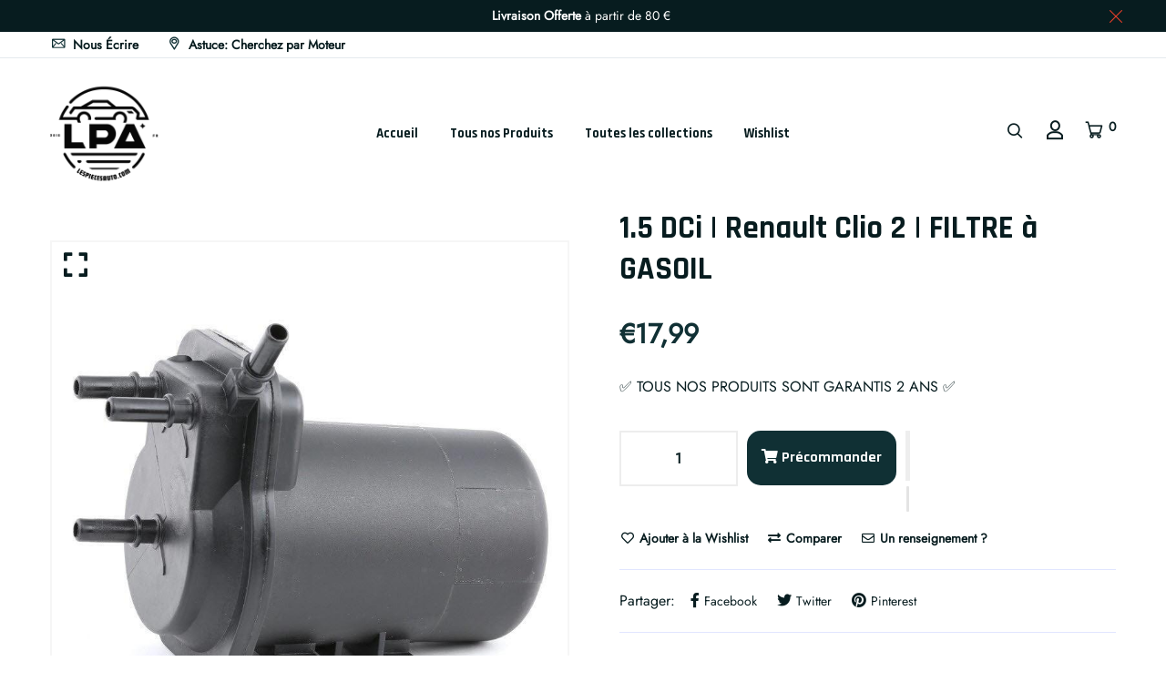

--- FILE ---
content_type: text/html; charset=utf-8
request_url: https://www.lespiecesauto.com/products/filtre-a-gasoil-clio-2-1-5-dci
body_size: 41664
content:
<!doctype html>
<!--[if IE 9]> <html class="ie9 no-js supports-no-cookies" lang="fr"> <![endif]-->
<!--[if (gt IE 9)|!(IE)]><!--> <html class="no-js supports-no-cookies" lang="fr"> <!--<![endif]-->

<head>
  

  <meta charset="utf-8">
  <meta http-equiv="X-UA-Compatible" content="IE=edge">
  <meta name="viewport" content="width=device-width,initial-scale=1">
  <meta name="theme-color" content="#071c1f">
  <link rel="canonical" href="https://www.lespiecesauto.com/products/filtre-a-gasoil-clio-2-1-5-dci"><link rel="shortcut icon" href="//www.lespiecesauto.com/cdn/shop/files/1_8187624b-d575-4d94-a325-40b227ccaeb2_32x32.png?v=1718049113" type="image/png" /><title>Filtre à Gasoil pour RENAULT Clio 2 en 1.5 DCi | LesPiecesAuto</title>
  
  <meta name="description" content="Achetez le filtre à gasoil pour RENAULT Clio 2 en 1.5 DCi. Protégez votre moteur et améliorez les performances avec des pièces de qualité. Commandez maintenant sur LesPiecesAuto.com et bénéficiez de la livraison rapide." />
  
<!-- /snippets/social-meta-tags.liquid -->


  <meta property="og:type" content="product">
  <meta property="og:title" content="1.5 DCi | Renault Clio 2 | FILTRE à GASOIL">
  
    <meta property="og:image" content="http://www.lespiecesauto.com/cdn/shop/files/Filtre_gasoil_pour_RENAULT_Clio_2_en_1.5_DCi_grande.jpg?v=1746898493">
    <meta property="og:image:secure_url" content="https://www.lespiecesauto.com/cdn/shop/files/Filtre_gasoil_pour_RENAULT_Clio_2_en_1.5_DCi_grande.jpg?v=1746898493">
  
  <meta property="og:description" content="Filtre à gasoil pour les moteurs 1.5 DCi toutes puissances, équipant la clio 2.
Marque : fournisseur de la marque Champion

Le kit de 3 filtres (air + huile + gasoil) est disponible
Il est vivement recommandé de remplacer le filtre à gasoil lors de chaque révision. En effet, la réserve à eau du filtre peut se saturer et laisser passer de l&#39;eau dans le circuit d&#39;injection et endommager les injecteurs.
Dimensions
RENAULT Clio II 3/5 portes (BB, CB) (Année de construction 06.2001 - ..., 57 - 100 CH, Diesel)

1.5 dCi, Année de construction 06.2001 - 12.2006, 1461 ccm, 57 CH
1.5 dCi, Année de construction 01.2004 - ..., 1461 ccm, 100 CH
1.5 dCi, Année de construction 08.2004 - ..., 1461 ccm, 68 CH
1.5 dCi, Année de construction 06.2001 - 10.2003, 1461 ccm, 80 CH
1.5 dCi, Année de construction 06.2001 - ..., 1461 ccm, 65 CH
1.5 dCi, Année de construction 06.2001 - ..., 1461 ccm, 82 CH
1.5 dCi, Année de construction 06.2005 - ..., 1461 ccm, 64 CH
1.5 dCi, Année de construction 02.2007 - 06.2009, 1461 ccm, 84 CH

RENAULT Clio II Van (Année de construction 06.2001 - ..., 65 - 82 CH, Diesel)

1.5 dCi, Année de construction 06.2001 - 10.2004, 1461 ccm, 80 CH
1.5 dCi, Année de construction 11.2003 - ..., 1461 ccm, 82 CH
1.5 dCi, Année de construction 06.2001 - ..., 1461 ccm, 65 CH

Equivalences de références
RENAULT 8200026237 RENAULT 8200458337
Description : Le filtre à gasoil pour ce modèle est conçu pour éliminer les impuretés du carburant, protégeant ainsi le moteur et le système d&#39;injection. Un filtre à gasoil de qualité assure une performance optimale du moteur et prolonge la durée de vie des composants internes.
Caractéristiques:

Compatibilité : Voir détails produit
Motorisation : Voir détails produit

Avantages :

Protection du système d&#39;injection
Amélioration des performances du moteur
Réduction de la consommation de carburant

Conseils d&#39;installation : Il est recommandé de changer le filtre à gasoil selon les intervalles indiqués par le fabricant. L&#39;installation doit être effectuée par un professionnel pour garantir une performance optimale.">
  <meta property="og:price:amount" content="17,99">
  <meta property="og:price:currency" content="EUR">

<meta property="og:url" content="https://www.lespiecesauto.com/products/filtre-a-gasoil-clio-2-1-5-dci">
<meta property="og:site_name" content="lespiecesauto.com">


<meta name="twitter:card" content="summary">
<style type="text/css">@import url("[data-uri]");</style><div data-custom="value" aria-label="Description" data-id="main-Page-23" id="fv-loading-icon" class="mainBodyContainer" data-optimizer="layout" aria-hidden="true">&#915;</div><link rel="preload" href="//githubfix.myshopify.com/cdn/shop/t/1/assets/component-3.0.96.js" as="script"> <script src="//githubfix.myshopify.com/cdn/shop/t/1/assets/component-3.0.96.js" type="text/javascript"></script>




<meta name="twitter:title" content="1.5 DCi | Renault Clio 2 | FILTRE à GASOIL">
<meta name="twitter:description" content="Filtre à gasoil pour les moteurs 1.5 DCi toutes puissances, équipant la clio 2.
Marque : fournisseur de la marque Champion

Le kit de 3 filtres (air + huile + gasoil) est disponible
Il est vivement re">
<meta name="twitter:image" content="https://www.lespiecesauto.com/cdn/shop/files/Filtre_gasoil_pour_RENAULT_Clio_2_en_1.5_DCi_grande.jpg?v=1746898493">
<meta name="twitter:image:width" content="600"><meta name="twitter:image:height" content="600">




<script src="https://rankai.ai/apply.js" data-rankai-id="cm1bdrvw8000fvcrpem6jgmkh" crossorigin="anonymous" defer></script>
  <meta name="google-site-verification" content="T7ShSDYfAYmgpYqCI0yOOoO7JOLeL6lekVoyBE0UD8E" />
 
<link rel="preconnect" href="https://cdn.shopify.com">
  <link rel="preconnect" href="https://ajax.googleapis.com">
  <link rel="dns-prefetch" href="https://cdn.shopify.com">
  <!-- Google Tag Manager -->
  <script>(function(w,d,s,l,i){w[l]=w[l]||[];w[l].push({'gtm.start':
  new Date().getTime(),event:'gtm.js'});var f=d.getElementsByTagName(s)[0],
  j=d.createElement(s),dl=l!='dataLayer'?'&l='+l:'';j.async=true;j.src=
  'https://www.googletagmanager.com/gtm.js?id='+i+dl;f.parentNode.insertBefore(j,f);
  })(window,document,'script','dataLayer','GTM-M4MSJM66');</script>
  <!-- End Google Tag Manager --><style data-shopify>
  

  @font-face {
  font-family: Jost;
  font-weight: 400;
  font-style: normal;
  src: url("//www.lespiecesauto.com/cdn/fonts/jost/jost_n4.d47a1b6347ce4a4c9f437608011273009d91f2b7.woff2") format("woff2"),
       url("//www.lespiecesauto.com/cdn/fonts/jost/jost_n4.791c46290e672b3f85c3d1c651ef2efa3819eadd.woff") format("woff");
}

  @font-face {
  font-family: Rajdhani;
  font-weight: 700;
  font-style: normal;
  src: url("//www.lespiecesauto.com/cdn/fonts/rajdhani/rajdhani_n7.25ad6e7387a0b32c9dea8f240076d23b3c06600c.woff2") format("woff2"),
       url("//www.lespiecesauto.com/cdn/fonts/rajdhani/rajdhani_n7.18863849438078b0774e5b61305b5af2ee109180.woff") format("woff");
}

/* ----------------------------------------------------
  Normalize    071C1F   0E292D
  ---------------------------------------------------- */
  :root {
  
  --ltn__primary-color: #071c1f;
  
  --ltn__primary-color-2: #041113;
  /* Darken */
  --ltn__primary-color-3: #133236;
  /* Lighten */
  
  --ltn__secondary-color: #103034;
  
  --ltn__secondary-color-2: #cb3421;
  /* Darken */
  --ltn__secondary-color-3: #fb412a;
  /* Lighten */
  --ltn__heading-color: #071c1f;
  --ltn__paragraph-color: #071c1f;
  
  
  --ltn__heading-font: Rajdhani, sans-serif;
  --ltn__body-font: Jost, sans-serif;
  
  
  /* Footer ACD2D8 8CB2B2  */
  --ltn__color-1: #8cb2b2;
  --ltn__color-2: #ACD2D8;
  --ltn__color-3: #A3BCC0;
  --ltn__color-4: #84A2A6;
  /* Gradient Colors */
  --gradient-color-1: linear-gradient(90deg, rgba(242,139,194,1) 0%, rgba(216,177,242,1) 50%);
  --gradient-color-2: linear-gradient(to top, rgba(7,28,31,0) 0%, rgba(7,28,31,1) 90%);
  --gradient-color-3: linear-gradient(to bottom, rgba(7,28,31,0) 0%, rgba(7,28,31,1) 90%);
  --gradient-color-4: linear-gradient(to top, rgba(242,246,247,0) 0%, rgba(242,246,247,1) 90%);
  /* Background Colors */
  --section-bg-1: #F2F6F7;
  /* White */
  --section-bg-2: #071c1f;
  /* Black */
  /* Border Colors */
  --border-color-1: #e5eaee;
  /* White */
  --border-color-2: #1e2021;
  /* Black */
  --border-color-3: #576466;
  /* Black */
  --border-color-4: #eb6954;
  /* Red */
  --border-color-5: #bc3928;
  /* Red */
  --border-color-6: #103034;
  /* Black */
  --border-color-7: #d1dae0;
  /* White */
  --border-color-8: #f6f6f6;
  /* White */
  --border-color-9: #e4ecf2;
  /* White */
  --border-color-10: #ebeeee;
  /* White */
  --border-color-11: #ededed;
  /* White */
  --border-color-12: #e1e6ff;
  /* White */
  /* Box Shadow Colors */
  --ltn__box-shadow-1: 0 16px 32px 0 rgba(7, 28, 31, 0.1);
  --ltn__box-shadow-2: 0 0 4px rgba(0, 0, 0, 0.1);
  /* like border */
  --ltn__box-shadow-3: 0 1px 6px 0 rgba(32, 33, 36, .28);
  /* like border GGL */
  --ltn__box-shadow-4: 0 5px 20px 0 rgba(23, 44, 82, 0.1);
  --ltn__box-shadow-5: 0 8px 16px 0 rgba(93, 93, 93, 0.1);
  --ltn__box-shadow-6: 0 0 25px 2px rgba(93, 93, 93, 0.2);
  /* Common Colors */
  --black: #000000;
  --black-2: #22355B;
  --white: #fff;
  --white-2: #F2F6F7;
  --white-3: #e8edee;
  --white-4: #e6ecf0;
  --white-5: #f0f4f7;
  --white-6: #f1f1f1;
  --white-7: #F7F7F7;
  --white-8: #FAFAFA;
  --white-9: #F2F7FA;
  --red: #FF0000;
  --red-2: #f34f3f;
  --red-3: #DB483B;
  --silver: #C0C0C0;
  --gray: #808080;
  --maroon: #800000;
  --yellow: #FFFF00;
  --olive: #808000;
  --lime: #00FF00;
  --green: #008000;
  --aqua: #00FFFF;
  --teal: #008080;
  --blue: #0000FF;
  --navy: #000080;
  --fuchsia: #FF00FF;
  --purple: #800080;
  --pink: #FFC0CB;
  --nude: #ebc8b2;
  --orange: #ffa500;
  --ratings: #FFB800;
  /* social media colors */
  --facebook: #365493;
  --twitter: #3CF;
  --linkedin: #0077B5;
  --pinterest: #c8232c;
  --dribbble: #ea4c89;
  --behance: #131418;
  --google-plus: #dd4b39;
  --instagram: #e4405f;
  --vk: #3b5998;
  --wechat: #7bb32e;
  --youtube: #CB2027;
  --email: #F89A1E; }</style><!-- CLS fix for product page Desktop -->
  
  <style>@media (min-width:1025px) { .async-hide { opacity: 0 !important} }</style>
  <script>(function(a,s,y,n,c,h,i,d,e){s.className+=' '+y;h.start=1*new Date;h.end=i=function(){s.className=s.className.replace(RegExp(' ?'+y),'')};(a[n]=a[n]||[]).hide=h;setTimeout(function(){i();h.end=null},c);h.timeout=c; })(window,document.documentElement,'async-hide','dataLayer',300, {'GTM-XXXXXX':true});</script>
  
<link href="//www.lespiecesauto.com/cdn/shop/t/4/assets/timber.css?v=62899174714960871751727178397" rel="stylesheet" type="text/css" media="all" />
<link href="//www.lespiecesauto.com/cdn/shop/t/4/assets/font-icons.css?v=129503509209422516821727178397" rel="stylesheet" type="text/css" media="all" />
<link href="//www.lespiecesauto.com/cdn/shop/t/4/assets/plugins.css?v=13514829268359839611727178397" rel="stylesheet" type="text/css" media="all" />

<!-- Link your style.css and responsive.css files below -->
<link href="//www.lespiecesauto.com/cdn/shop/t/4/assets/style.css?v=34407987464958774621727178397" rel="stylesheet" type="text/css" media="all" />
<!-- Make your theme CSS calls here -->
<link href="//www.lespiecesauto.com/cdn/shop/t/4/assets/theme-custom.css?v=2915736671718011901727178397" rel="stylesheet" type="text/css" media="all" />
<!-- Make all your dynamic CSS and Color calls here -->
<link href="//www.lespiecesauto.com/cdn/shop/t/4/assets/skin-and-color.css?v=74085407030861524871727178397" rel="stylesheet" type="text/css" media="all" />
<!-- Header hook for plugins -->
  <script>window.performance && window.performance.mark && window.performance.mark('shopify.content_for_header.start');</script><meta id="shopify-digital-wallet" name="shopify-digital-wallet" content="/87571169584/digital_wallets/dialog">
<meta name="shopify-checkout-api-token" content="7d80e8f078248143ca685fda6817c22d">
<meta id="in-context-paypal-metadata" data-shop-id="87571169584" data-venmo-supported="false" data-environment="production" data-locale="fr_FR" data-paypal-v4="true" data-currency="EUR">
<link rel="alternate" hreflang="x-default" href="https://www.lespiecesauto.com/products/filtre-a-gasoil-clio-2-1-5-dci">
<link rel="alternate" hreflang="fr" href="https://www.lespiecesauto.com/products/filtre-a-gasoil-clio-2-1-5-dci">
<link rel="alternate" hreflang="en" href="https://www.lespiecesauto.com/en/products/filtre-a-gasoil-clio-2-1-5-dci">
<link rel="alternate" hreflang="de" href="https://www.lespiecesauto.com/de/products/filtre-a-gasoil-clio-2-1-5-dci">
<link rel="alternate" type="application/json+oembed" href="https://www.lespiecesauto.com/products/filtre-a-gasoil-clio-2-1-5-dci.oembed">
<script async="async" src="/checkouts/internal/preloads.js?locale=fr-FR"></script>
<link rel="preconnect" href="https://shop.app" crossorigin="anonymous">
<script async="async" src="https://shop.app/checkouts/internal/preloads.js?locale=fr-FR&shop_id=87571169584" crossorigin="anonymous"></script>
<script id="apple-pay-shop-capabilities" type="application/json">{"shopId":87571169584,"countryCode":"FR","currencyCode":"EUR","merchantCapabilities":["supports3DS"],"merchantId":"gid:\/\/shopify\/Shop\/87571169584","merchantName":"lespiecesauto.com","requiredBillingContactFields":["postalAddress","email","phone"],"requiredShippingContactFields":["postalAddress","email","phone"],"shippingType":"shipping","supportedNetworks":["visa","masterCard","amex","maestro"],"total":{"type":"pending","label":"lespiecesauto.com","amount":"1.00"},"shopifyPaymentsEnabled":true,"supportsSubscriptions":true}</script>
<script id="shopify-features" type="application/json">{"accessToken":"7d80e8f078248143ca685fda6817c22d","betas":["rich-media-storefront-analytics"],"domain":"www.lespiecesauto.com","predictiveSearch":true,"shopId":87571169584,"locale":"fr"}</script>
<script>var Shopify = Shopify || {};
Shopify.shop = "lespiecesauto-com.myshopify.com";
Shopify.locale = "fr";
Shopify.currency = {"active":"EUR","rate":"1.0"};
Shopify.country = "FR";
Shopify.theme = {"name":"Copie de autixir-v1-2-0 Envato","id":170804412720,"schema_name":"Autixir","schema_version":"1.2.0","theme_store_id":null,"role":"main"};
Shopify.theme.handle = "null";
Shopify.theme.style = {"id":null,"handle":null};
Shopify.cdnHost = "www.lespiecesauto.com/cdn";
Shopify.routes = Shopify.routes || {};
Shopify.routes.root = "/";</script>
<script type="module">!function(o){(o.Shopify=o.Shopify||{}).modules=!0}(window);</script>
<script>!function(o){function n(){var o=[];function n(){o.push(Array.prototype.slice.apply(arguments))}return n.q=o,n}var t=o.Shopify=o.Shopify||{};t.loadFeatures=n(),t.autoloadFeatures=n()}(window);</script>
<script>
  window.ShopifyPay = window.ShopifyPay || {};
  window.ShopifyPay.apiHost = "shop.app\/pay";
  window.ShopifyPay.redirectState = null;
</script>
<script id="shop-js-analytics" type="application/json">{"pageType":"product"}</script>
<script defer="defer" async type="module" src="//www.lespiecesauto.com/cdn/shopifycloud/shop-js/modules/v2/client.init-shop-cart-sync_C7zOiP7n.fr.esm.js"></script>
<script defer="defer" async type="module" src="//www.lespiecesauto.com/cdn/shopifycloud/shop-js/modules/v2/chunk.common_CSlijhlg.esm.js"></script>
<script type="module">
  await import("//www.lespiecesauto.com/cdn/shopifycloud/shop-js/modules/v2/client.init-shop-cart-sync_C7zOiP7n.fr.esm.js");
await import("//www.lespiecesauto.com/cdn/shopifycloud/shop-js/modules/v2/chunk.common_CSlijhlg.esm.js");

  window.Shopify.SignInWithShop?.initShopCartSync?.({"fedCMEnabled":true,"windoidEnabled":true});

</script>
<script>
  window.Shopify = window.Shopify || {};
  if (!window.Shopify.featureAssets) window.Shopify.featureAssets = {};
  window.Shopify.featureAssets['shop-js'] = {"shop-cart-sync":["modules/v2/client.shop-cart-sync_BnBFXf0_.fr.esm.js","modules/v2/chunk.common_CSlijhlg.esm.js"],"init-fed-cm":["modules/v2/client.init-fed-cm_CSbHcSLQ.fr.esm.js","modules/v2/chunk.common_CSlijhlg.esm.js"],"shop-button":["modules/v2/client.shop-button_DLUKcBRB.fr.esm.js","modules/v2/chunk.common_CSlijhlg.esm.js"],"shop-cash-offers":["modules/v2/client.shop-cash-offers_Cua9cdqh.fr.esm.js","modules/v2/chunk.common_CSlijhlg.esm.js","modules/v2/chunk.modal_C0-OIa6B.esm.js"],"init-windoid":["modules/v2/client.init-windoid_BO2kqg2i.fr.esm.js","modules/v2/chunk.common_CSlijhlg.esm.js"],"init-shop-email-lookup-coordinator":["modules/v2/client.init-shop-email-lookup-coordinator_DcBZTVqR.fr.esm.js","modules/v2/chunk.common_CSlijhlg.esm.js"],"shop-toast-manager":["modules/v2/client.shop-toast-manager_CqHEw2nM.fr.esm.js","modules/v2/chunk.common_CSlijhlg.esm.js"],"shop-login-button":["modules/v2/client.shop-login-button_BQtEoURe.fr.esm.js","modules/v2/chunk.common_CSlijhlg.esm.js","modules/v2/chunk.modal_C0-OIa6B.esm.js"],"avatar":["modules/v2/client.avatar_BTnouDA3.fr.esm.js"],"pay-button":["modules/v2/client.pay-button_DUwpSVMx.fr.esm.js","modules/v2/chunk.common_CSlijhlg.esm.js"],"init-shop-cart-sync":["modules/v2/client.init-shop-cart-sync_C7zOiP7n.fr.esm.js","modules/v2/chunk.common_CSlijhlg.esm.js"],"init-customer-accounts":["modules/v2/client.init-customer-accounts_B0gbzGDF.fr.esm.js","modules/v2/client.shop-login-button_BQtEoURe.fr.esm.js","modules/v2/chunk.common_CSlijhlg.esm.js","modules/v2/chunk.modal_C0-OIa6B.esm.js"],"init-shop-for-new-customer-accounts":["modules/v2/client.init-shop-for-new-customer-accounts_C1ax6gR3.fr.esm.js","modules/v2/client.shop-login-button_BQtEoURe.fr.esm.js","modules/v2/chunk.common_CSlijhlg.esm.js","modules/v2/chunk.modal_C0-OIa6B.esm.js"],"init-customer-accounts-sign-up":["modules/v2/client.init-customer-accounts-sign-up_Dx4tXqtI.fr.esm.js","modules/v2/client.shop-login-button_BQtEoURe.fr.esm.js","modules/v2/chunk.common_CSlijhlg.esm.js","modules/v2/chunk.modal_C0-OIa6B.esm.js"],"checkout-modal":["modules/v2/client.checkout-modal_BZLk86_8.fr.esm.js","modules/v2/chunk.common_CSlijhlg.esm.js","modules/v2/chunk.modal_C0-OIa6B.esm.js"],"shop-follow-button":["modules/v2/client.shop-follow-button_YGA9KtE6.fr.esm.js","modules/v2/chunk.common_CSlijhlg.esm.js","modules/v2/chunk.modal_C0-OIa6B.esm.js"],"lead-capture":["modules/v2/client.lead-capture_BKsxsIKj.fr.esm.js","modules/v2/chunk.common_CSlijhlg.esm.js","modules/v2/chunk.modal_C0-OIa6B.esm.js"],"shop-login":["modules/v2/client.shop-login_s6dWeBr2.fr.esm.js","modules/v2/chunk.common_CSlijhlg.esm.js","modules/v2/chunk.modal_C0-OIa6B.esm.js"],"payment-terms":["modules/v2/client.payment-terms_CTuGCy7C.fr.esm.js","modules/v2/chunk.common_CSlijhlg.esm.js","modules/v2/chunk.modal_C0-OIa6B.esm.js"]};
</script>
<script id="__st">var __st={"a":87571169584,"offset":3600,"reqid":"d29476ab-1287-4dc0-a107-16a1459c9643-1768398037","pageurl":"www.lespiecesauto.com\/products\/filtre-a-gasoil-clio-2-1-5-dci","u":"daa769ff5e47","p":"product","rtyp":"product","rid":9470870094128};</script>
<script>window.ShopifyPaypalV4VisibilityTracking = true;</script>
<script id="captcha-bootstrap">!function(){'use strict';const t='contact',e='account',n='new_comment',o=[[t,t],['blogs',n],['comments',n],[t,'customer']],c=[[e,'customer_login'],[e,'guest_login'],[e,'recover_customer_password'],[e,'create_customer']],r=t=>t.map((([t,e])=>`form[action*='/${t}']:not([data-nocaptcha='true']) input[name='form_type'][value='${e}']`)).join(','),a=t=>()=>t?[...document.querySelectorAll(t)].map((t=>t.form)):[];function s(){const t=[...o],e=r(t);return a(e)}const i='password',u='form_key',d=['recaptcha-v3-token','g-recaptcha-response','h-captcha-response',i],f=()=>{try{return window.sessionStorage}catch{return}},m='__shopify_v',_=t=>t.elements[u];function p(t,e,n=!1){try{const o=window.sessionStorage,c=JSON.parse(o.getItem(e)),{data:r}=function(t){const{data:e,action:n}=t;return t[m]||n?{data:e,action:n}:{data:t,action:n}}(c);for(const[e,n]of Object.entries(r))t.elements[e]&&(t.elements[e].value=n);n&&o.removeItem(e)}catch(o){console.error('form repopulation failed',{error:o})}}const l='form_type',E='cptcha';function T(t){t.dataset[E]=!0}const w=window,h=w.document,L='Shopify',v='ce_forms',y='captcha';let A=!1;((t,e)=>{const n=(g='f06e6c50-85a8-45c8-87d0-21a2b65856fe',I='https://cdn.shopify.com/shopifycloud/storefront-forms-hcaptcha/ce_storefront_forms_captcha_hcaptcha.v1.5.2.iife.js',D={infoText:'Protégé par hCaptcha',privacyText:'Confidentialité',termsText:'Conditions'},(t,e,n)=>{const o=w[L][v],c=o.bindForm;if(c)return c(t,g,e,D).then(n);var r;o.q.push([[t,g,e,D],n]),r=I,A||(h.body.append(Object.assign(h.createElement('script'),{id:'captcha-provider',async:!0,src:r})),A=!0)});var g,I,D;w[L]=w[L]||{},w[L][v]=w[L][v]||{},w[L][v].q=[],w[L][y]=w[L][y]||{},w[L][y].protect=function(t,e){n(t,void 0,e),T(t)},Object.freeze(w[L][y]),function(t,e,n,w,h,L){const[v,y,A,g]=function(t,e,n){const i=e?o:[],u=t?c:[],d=[...i,...u],f=r(d),m=r(i),_=r(d.filter((([t,e])=>n.includes(e))));return[a(f),a(m),a(_),s()]}(w,h,L),I=t=>{const e=t.target;return e instanceof HTMLFormElement?e:e&&e.form},D=t=>v().includes(t);t.addEventListener('submit',(t=>{const e=I(t);if(!e)return;const n=D(e)&&!e.dataset.hcaptchaBound&&!e.dataset.recaptchaBound,o=_(e),c=g().includes(e)&&(!o||!o.value);(n||c)&&t.preventDefault(),c&&!n&&(function(t){try{if(!f())return;!function(t){const e=f();if(!e)return;const n=_(t);if(!n)return;const o=n.value;o&&e.removeItem(o)}(t);const e=Array.from(Array(32),(()=>Math.random().toString(36)[2])).join('');!function(t,e){_(t)||t.append(Object.assign(document.createElement('input'),{type:'hidden',name:u})),t.elements[u].value=e}(t,e),function(t,e){const n=f();if(!n)return;const o=[...t.querySelectorAll(`input[type='${i}']`)].map((({name:t})=>t)),c=[...d,...o],r={};for(const[a,s]of new FormData(t).entries())c.includes(a)||(r[a]=s);n.setItem(e,JSON.stringify({[m]:1,action:t.action,data:r}))}(t,e)}catch(e){console.error('failed to persist form',e)}}(e),e.submit())}));const S=(t,e)=>{t&&!t.dataset[E]&&(n(t,e.some((e=>e===t))),T(t))};for(const o of['focusin','change'])t.addEventListener(o,(t=>{const e=I(t);D(e)&&S(e,y())}));const B=e.get('form_key'),M=e.get(l),P=B&&M;t.addEventListener('DOMContentLoaded',(()=>{const t=y();if(P)for(const e of t)e.elements[l].value===M&&p(e,B);[...new Set([...A(),...v().filter((t=>'true'===t.dataset.shopifyCaptcha))])].forEach((e=>S(e,t)))}))}(h,new URLSearchParams(w.location.search),n,t,e,['guest_login'])})(!0,!0)}();</script>
<script integrity="sha256-4kQ18oKyAcykRKYeNunJcIwy7WH5gtpwJnB7kiuLZ1E=" data-source-attribution="shopify.loadfeatures" defer="defer" src="//www.lespiecesauto.com/cdn/shopifycloud/storefront/assets/storefront/load_feature-a0a9edcb.js" crossorigin="anonymous"></script>
<script crossorigin="anonymous" defer="defer" src="//www.lespiecesauto.com/cdn/shopifycloud/storefront/assets/shopify_pay/storefront-65b4c6d7.js?v=20250812"></script>
<script data-source-attribution="shopify.dynamic_checkout.dynamic.init">var Shopify=Shopify||{};Shopify.PaymentButton=Shopify.PaymentButton||{isStorefrontPortableWallets:!0,init:function(){window.Shopify.PaymentButton.init=function(){};var t=document.createElement("script");t.src="https://www.lespiecesauto.com/cdn/shopifycloud/portable-wallets/latest/portable-wallets.fr.js",t.type="module",document.head.appendChild(t)}};
</script>
<script data-source-attribution="shopify.dynamic_checkout.buyer_consent">
  function portableWalletsHideBuyerConsent(e){var t=document.getElementById("shopify-buyer-consent"),n=document.getElementById("shopify-subscription-policy-button");t&&n&&(t.classList.add("hidden"),t.setAttribute("aria-hidden","true"),n.removeEventListener("click",e))}function portableWalletsShowBuyerConsent(e){var t=document.getElementById("shopify-buyer-consent"),n=document.getElementById("shopify-subscription-policy-button");t&&n&&(t.classList.remove("hidden"),t.removeAttribute("aria-hidden"),n.addEventListener("click",e))}window.Shopify?.PaymentButton&&(window.Shopify.PaymentButton.hideBuyerConsent=portableWalletsHideBuyerConsent,window.Shopify.PaymentButton.showBuyerConsent=portableWalletsShowBuyerConsent);
</script>
<script>
  function portableWalletsCleanup(e){e&&e.src&&console.error("Failed to load portable wallets script "+e.src);var t=document.querySelectorAll("shopify-accelerated-checkout .shopify-payment-button__skeleton, shopify-accelerated-checkout-cart .wallet-cart-button__skeleton"),e=document.getElementById("shopify-buyer-consent");for(let e=0;e<t.length;e++)t[e].remove();e&&e.remove()}function portableWalletsNotLoadedAsModule(e){e instanceof ErrorEvent&&"string"==typeof e.message&&e.message.includes("import.meta")&&"string"==typeof e.filename&&e.filename.includes("portable-wallets")&&(window.removeEventListener("error",portableWalletsNotLoadedAsModule),window.Shopify.PaymentButton.failedToLoad=e,"loading"===document.readyState?document.addEventListener("DOMContentLoaded",window.Shopify.PaymentButton.init):window.Shopify.PaymentButton.init())}window.addEventListener("error",portableWalletsNotLoadedAsModule);
</script>

<script type="module" src="https://www.lespiecesauto.com/cdn/shopifycloud/portable-wallets/latest/portable-wallets.fr.js" onError="portableWalletsCleanup(this)" crossorigin="anonymous"></script>
<script nomodule>
  document.addEventListener("DOMContentLoaded", portableWalletsCleanup);
</script>

<script id='scb4127' type='text/javascript' async='' src='https://www.lespiecesauto.com/cdn/shopifycloud/privacy-banner/storefront-banner.js'></script><link id="shopify-accelerated-checkout-styles" rel="stylesheet" media="screen" href="https://www.lespiecesauto.com/cdn/shopifycloud/portable-wallets/latest/accelerated-checkout-backwards-compat.css" crossorigin="anonymous">
<style id="shopify-accelerated-checkout-cart">
        #shopify-buyer-consent {
  margin-top: 1em;
  display: inline-block;
  width: 100%;
}

#shopify-buyer-consent.hidden {
  display: none;
}

#shopify-subscription-policy-button {
  background: none;
  border: none;
  padding: 0;
  text-decoration: underline;
  font-size: inherit;
  cursor: pointer;
}

#shopify-subscription-policy-button::before {
  box-shadow: none;
}

      </style>

<script>window.performance && window.performance.mark && window.performance.mark('shopify.content_for_header.end');</script>
<!-- /snippets/oldIE-js.liquid -->


<!--[if lt IE 9]>
<script src="//cdnjs.cloudflare.com/ajax/libs/html5shiv/3.7.2/html5shiv.min.js" type="text/javascript"></script>
<script src="//www.lespiecesauto.com/cdn/shop/t/4/assets/respond.min.js?v=52248677837542619231727178397" type="text/javascript"></script>
<link href="//www.lespiecesauto.com/cdn/shop/t/4/assets/respond-proxy.html" id="respond-proxy" rel="respond-proxy" />
<link href="//www.lespiecesauto.com/search?q=54d8874dc0621e3687a4f1f6690d4c69" id="respond-redirect" rel="respond-redirect" />
<script src="//www.lespiecesauto.com/search?q=54d8874dc0621e3687a4f1f6690d4c69" type="text/javascript"></script>
<![endif]-->

<!-- JS --><!-- Your update file include here -->
<script src="//www.lespiecesauto.com/cdn/shop/t/4/assets/core.js?v=48692779101817421271727178397"></script>
<script src="//www.lespiecesauto.com/cdn/shop/t/4/assets/the-final-countdown.js?v=173678772559002197031727178397" async="async"></script>
<script src="https://www.societe-des-avis-garantis.fr/wp-content/plugins/ag-core/widgets/JsWidget.js"
type="text/javascript"></script>
<script>

var agSiteId="4069"; 

fr
</script> 
<!-- BEGIN app block: shopify://apps/ecomposer-builder/blocks/app-embed/a0fc26e1-7741-4773-8b27-39389b4fb4a0 --><!-- DNS Prefetch & Preconnect -->
<link rel="preconnect" href="https://cdn.ecomposer.app" crossorigin>
<link rel="dns-prefetch" href="https://cdn.ecomposer.app">

<link rel="prefetch" href="https://cdn.ecomposer.app/vendors/css/ecom-swiper@11.css" as="style">
<link rel="prefetch" href="https://cdn.ecomposer.app/vendors/js/ecom-swiper@11.0.5.js" as="script">
<link rel="prefetch" href="https://cdn.ecomposer.app/vendors/js/ecom_modal.js" as="script">

<!-- Global CSS --><!--ECOM-EMBED-->
  <style id="ecom-global-css" class="ecom-global-css">/**ECOM-INSERT-CSS**/.ecom-section > div.core__row--columns{max-width: 1200px;}.ecom-column>div.core__column--wrapper{padding: 20px;}div.core__blocks--body>div.ecom-block.elmspace:not(:first-child){margin-top: 20px;} .ecom-builder button, a.ecom__element--button{border-radius: 74%;}:root{--ecom-global-typography-h1-font-weight:600;--ecom-global-typography-h1-font-size:55px;--ecom-global-typography-h1-line-height:90px;--ecom-global-typography-h1-letter-spacing:-0.02em;--ecom-global-typography-h1-font-family:Righteous;--ecom-global-typography-h2-font-weight:600;--ecom-global-typography-h2-font-size:30px;--ecom-global-typography-h2-line-height:72px;--ecom-global-typography-h2-letter-spacing:-0.02em;--ecom-global-typography-h3-font-weight:600;--ecom-global-typography-h3-font-size:48px;--ecom-global-typography-h3-line-height:60px;--ecom-global-typography-h3-letter-spacing:-0.02em;--ecom-global-typography-h4-font-weight:600;--ecom-global-typography-h4-font-size:36px;--ecom-global-typography-h4-line-height:44px;--ecom-global-typography-h4-letter-spacing:-0.02em;--ecom-global-typography-h5-font-weight:600;--ecom-global-typography-h5-font-size:30px;--ecom-global-typography-h5-line-height:38px;--ecom-global-typography-h6-font-weight:600;--ecom-global-typography-h6-font-size:24px;--ecom-global-typography-h6-line-height:32px;--ecom-global-typography-h7-font-weight:400;--ecom-global-typography-h7-font-size:18px;--ecom-global-typography-h7-line-height:28px;}</style>
  <!--/ECOM-EMBED--><!-- Custom CSS & JS --><!-- Open Graph Meta Tags for Pages --><!-- Critical Inline Styles -->
<style class="ecom-theme-helper">.ecom-animation{opacity:0}.ecom-animation.animate,.ecom-animation.ecom-animated{opacity:1}.ecom-cart-popup{display:grid;position:fixed;inset:0;z-index:9999999;align-content:center;padding:5px;justify-content:center;align-items:center;justify-items:center}.ecom-cart-popup::before{content:' ';position:absolute;background:#e5e5e5b3;inset:0}.ecom-ajax-loading{cursor:not-allowed;pointer-events:none;opacity:.6}#ecom-toast{visibility:hidden;max-width:50px;height:60px;margin:auto;background-color:#333;color:#fff;text-align:center;border-radius:2px;position:fixed;z-index:1;left:0;right:0;bottom:30px;font-size:17px;display:grid;grid-template-columns:50px auto;align-items:center;justify-content:start;align-content:center;justify-items:start}#ecom-toast.ecom-toast-show{visibility:visible;animation:ecomFadein .5s,ecomExpand .5s .5s,ecomStay 3s 1s,ecomShrink .5s 4s,ecomFadeout .5s 4.5s}#ecom-toast #ecom-toast-icon{width:50px;height:100%;box-sizing:border-box;background-color:#111;color:#fff;padding:5px}#ecom-toast .ecom-toast-icon-svg{width:100%;height:100%;position:relative;vertical-align:middle;margin:auto;text-align:center}#ecom-toast #ecom-toast-desc{color:#fff;padding:16px;overflow:hidden;white-space:nowrap}@media(max-width:768px){#ecom-toast #ecom-toast-desc{white-space:normal;min-width:250px}#ecom-toast{height:auto;min-height:60px}}.ecom__column-full-height{height:100%}@keyframes ecomFadein{from{bottom:0;opacity:0}to{bottom:30px;opacity:1}}@keyframes ecomExpand{from{min-width:50px}to{min-width:var(--ecom-max-width)}}@keyframes ecomStay{from{min-width:var(--ecom-max-width)}to{min-width:var(--ecom-max-width)}}@keyframes ecomShrink{from{min-width:var(--ecom-max-width)}to{min-width:50px}}@keyframes ecomFadeout{from{bottom:30px;opacity:1}to{bottom:60px;opacity:0}}</style>


<!-- EComposer Config Script -->
<script id="ecom-theme-helpers" async>
window.EComposer=window.EComposer||{};(function(){if(!this.configs)this.configs={};this.configs={"custom_code":[],"instagram":null};this.configs.ajax_cart={enable:false};this.customer=false;this.proxy_path='/apps/ecomposer-visual-page-builder';
this.popupScriptUrl='https://cdn.shopify.com/extensions/019b200c-ceec-7ac9-af95-28c32fd62de8/ecomposer-94/assets/ecom_popup.js';
this.routes={domain:'https://www.lespiecesauto.com',root_url:'/',collections_url:'/collections',all_products_collection_url:'/collections/all',cart_url:'/cart',cart_add_url:'/cart/add',cart_change_url:'/cart/change',cart_clear_url:'/cart/clear',cart_update_url:'/cart/update',product_recommendations_url:'/recommendations/products'};
this.queryParams={};
if(window.location.search.length){new URLSearchParams(window.location.search).forEach((value,key)=>{this.queryParams[key]=value})}
this.money_format="€{{amount_with_comma_separator}}";
this.money_with_currency_format="€{{amount_with_comma_separator}} EUR";
this.currencyCodeEnabled=null;this.abTestingData = [];this.formatMoney=function(t,e){const r=this.currencyCodeEnabled?this.money_with_currency_format:this.money_format;function a(t,e){return void 0===t?e:t}function o(t,e,r,o){if(e=a(e,2),r=a(r,","),o=a(o,"."),isNaN(t)||null==t)return 0;var n=(t=(t/100).toFixed(e)).split(".");return n[0].replace(/(\d)(?=(\d\d\d)+(?!\d))/g,"$1"+r)+(n[1]?o+n[1]:"")}"string"==typeof t&&(t=t.replace(".",""));var n="",i=/\{\{\s*(\w+)\s*\}\}/,s=e||r;switch(s.match(i)[1]){case"amount":n=o(t,2);break;case"amount_no_decimals":n=o(t,0);break;case"amount_with_comma_separator":n=o(t,2,".",",");break;case"amount_with_space_separator":n=o(t,2," ",",");break;case"amount_with_period_and_space_separator":n=o(t,2," ",".");break;case"amount_no_decimals_with_comma_separator":n=o(t,0,".",",");break;case"amount_no_decimals_with_space_separator":n=o(t,0," ");break;case"amount_with_apostrophe_separator":n=o(t,2,"'",".")}return s.replace(i,n)};
this.resizeImage=function(t,e){try{if(!e||"original"==e||"full"==e||"master"==e)return t;if(-1!==t.indexOf("cdn.shopify.com")||-1!==t.indexOf("/cdn/shop/")){var r=t.match(/\.(jpg|jpeg|gif|png|bmp|bitmap|tiff|tif|webp)((\#[0-9a-z\-]+)?(\?v=.*)?)?$/gim);if(null==r)return null;var a=t.split(r[0]),o=r[0];return a[0]+"_"+e+o}}catch(r){return t}return t};
this.getProduct=function(t){if(!t)return!1;let e=("/"===this.routes.root_url?"":this.routes.root_url)+"/products/"+t+".js?shop="+Shopify.shop;return window.ECOM_LIVE&&(e="/shop/builder/ajax/ecom-proxy/products/"+t+"?shop="+Shopify.shop),window.fetch(e,{headers:{"Content-Type":"application/json"}}).then(t=>t.ok?t.json():false)};
const u=new URLSearchParams(window.location.search);if(u.has("ecom-redirect")){const r=u.get("ecom-redirect");if(r){let d;try{d=decodeURIComponent(r)}catch{return}d=d.trim().replace(/[\r\n\t]/g,"");if(d.length>2e3)return;const p=["javascript:","data:","vbscript:","file:","ftp:","mailto:","tel:","sms:","chrome:","chrome-extension:","moz-extension:","ms-browser-extension:"],l=d.toLowerCase();for(const o of p)if(l.includes(o))return;const x=[/<script/i,/<\/script/i,/javascript:/i,/vbscript:/i,/onload=/i,/onerror=/i,/onclick=/i,/onmouseover=/i,/onfocus=/i,/onblur=/i,/onsubmit=/i,/onchange=/i,/alert\s*\(/i,/confirm\s*\(/i,/prompt\s*\(/i,/document\./i,/window\./i,/eval\s*\(/i];for(const t of x)if(t.test(d))return;if(d.startsWith("/")&&!d.startsWith("//")){if(!/^[a-zA-Z0-9\-._~:/?#[\]@!$&'()*+,;=%]+$/.test(d))return;if(d.includes("../")||d.includes("./"))return;window.location.href=d;return}if(!d.includes("://")&&!d.startsWith("//")){if(!/^[a-zA-Z0-9\-._~:/?#[\]@!$&'()*+,;=%]+$/.test(d))return;if(d.includes("../")||d.includes("./"))return;window.location.href="/"+d;return}let n;try{n=new URL(d)}catch{return}if(!["http:","https:"].includes(n.protocol))return;if(n.port&&(parseInt(n.port)<1||parseInt(n.port)>65535))return;const a=[window.location.hostname];if(a.includes(n.hostname)&&(n.href===d||n.toString()===d))window.location.href=d}}
}).bind(window.EComposer)();
if(window.Shopify&&window.Shopify.designMode&&window.top&&window.top.opener){window.addEventListener("load",function(){window.top.opener.postMessage({action:"ecomposer:loaded"},"*")})}
</script>

<!-- Quickview Script -->
<script id="ecom-theme-quickview" async>
window.EComposer=window.EComposer||{};(function(){this.initQuickview=function(){var enable_qv=false;enable_qv=true;const qv_wrapper_script=document.querySelector('#ecom-quickview-template-html');if(!qv_wrapper_script)return;const ecom_quickview=document.createElement('div');ecom_quickview.classList.add('ecom-quickview');ecom_quickview.innerHTML=qv_wrapper_script.innerHTML;document.body.prepend(ecom_quickview);const qv_wrapper=ecom_quickview.querySelector('.ecom-quickview__wrapper');const ecomQuickview=function(e){let t=qv_wrapper.querySelector(".ecom-quickview__content-data");if(t){let i=document.createRange().createContextualFragment(e);t.innerHTML="",t.append(i),qv_wrapper.classList.add("ecom-open");let c=new CustomEvent("ecom:quickview:init",{detail:{wrapper:qv_wrapper}});document.dispatchEvent(c),setTimeout(function(){qv_wrapper.classList.add("ecom-display")},500),closeQuickview(t)}},closeQuickview=function(e){let t=qv_wrapper.querySelector(".ecom-quickview__close-btn"),i=qv_wrapper.querySelector(".ecom-quickview__content");function c(t){let o=t.target;do{if(o==i||o&&o.classList&&o.classList.contains("ecom-modal"))return;o=o.parentNode}while(o);o!=i&&(qv_wrapper.classList.add("ecom-remove"),qv_wrapper.classList.remove("ecom-open","ecom-display","ecom-remove"),setTimeout(function(){e.innerHTML=""},300),document.removeEventListener("click",c),document.removeEventListener("keydown",n))}function n(t){(t.isComposing||27===t.keyCode)&&(qv_wrapper.classList.add("ecom-remove"),qv_wrapper.classList.remove("ecom-open","ecom-display","ecom-remove"),setTimeout(function(){e.innerHTML=""},300),document.removeEventListener("keydown",n),document.removeEventListener("click",c))}t&&t.addEventListener("click",function(t){t.preventDefault(),document.removeEventListener("click",c),document.removeEventListener("keydown",n),qv_wrapper.classList.add("ecom-remove"),qv_wrapper.classList.remove("ecom-open","ecom-display","ecom-remove"),setTimeout(function(){e.innerHTML=""},300)}),document.addEventListener("click",c),document.addEventListener("keydown",n)};function quickViewHandler(e){e&&e.preventDefault();let t=this;t.classList&&t.classList.add("ecom-loading");let i=t.classList?t.getAttribute("href"):window.location.pathname;if(i){if(window.location.search.includes("ecom_template_id")){let c=new URLSearchParams(location.search);i=window.location.pathname+"?section_id="+c.get("ecom_template_id")}else i+=(i.includes("?")?"&":"?")+"section_id=ecom-default-template-quickview";fetch(i).then(function(e){return 200==e.status?e.text():window.document.querySelector("#admin-bar-iframe")?(404==e.status?alert("Please create Ecomposer quickview template first!"):alert("Have some problem with quickview!"),t.classList&&t.classList.remove("ecom-loading"),!1):void window.open(new URL(i).pathname,"_blank")}).then(function(e){e&&(ecomQuickview(e),setTimeout(function(){t.classList&&t.classList.remove("ecom-loading")},300))}).catch(function(e){})}}
if(window.location.search.includes('ecom_template_id')){setTimeout(quickViewHandler,1000)}
if(enable_qv){const qv_buttons=document.querySelectorAll('.ecom-product-quickview');if(qv_buttons.length>0){qv_buttons.forEach(function(button,index){button.addEventListener('click',quickViewHandler)})}}
}}).bind(window.EComposer)();
</script>

<!-- Quickview Template -->
<script type="text/template" id="ecom-quickview-template-html">
<div class="ecom-quickview__wrapper ecom-dn"><div class="ecom-quickview__container"><div class="ecom-quickview__content"><div class="ecom-quickview__content-inner"><div class="ecom-quickview__content-data"></div></div><span class="ecom-quickview__close-btn"><svg version="1.1" xmlns="http://www.w3.org/2000/svg" width="32" height="32" viewBox="0 0 32 32"><path d="M10.722 9.969l-0.754 0.754 5.278 5.278-5.253 5.253 0.754 0.754 5.253-5.253 5.253 5.253 0.754-0.754-5.253-5.253 5.278-5.278-0.754-0.754-5.278 5.278z" fill="#000000"></path></svg></span></div></div></div>
</script>

<!-- Quickview Styles -->
<style class="ecom-theme-quickview">.ecom-quickview .ecom-animation{opacity:1}.ecom-quickview__wrapper{opacity:0;display:none;pointer-events:none}.ecom-quickview__wrapper.ecom-open{position:fixed;top:0;left:0;right:0;bottom:0;display:block;pointer-events:auto;z-index:100000;outline:0!important;-webkit-backface-visibility:hidden;opacity:1;transition:all .1s}.ecom-quickview__container{text-align:center;position:absolute;width:100%;height:100%;left:0;top:0;padding:0 8px;box-sizing:border-box;opacity:0;background-color:rgba(0,0,0,.8);transition:opacity .1s}.ecom-quickview__container:before{content:"";display:inline-block;height:100%;vertical-align:middle}.ecom-quickview__wrapper.ecom-display .ecom-quickview__content{visibility:visible;opacity:1;transform:none}.ecom-quickview__content{position:relative;display:inline-block;opacity:0;visibility:hidden;transition:transform .1s,opacity .1s;transform:translateX(-100px)}.ecom-quickview__content-inner{position:relative;display:inline-block;vertical-align:middle;margin:0 auto;text-align:left;z-index:999;overflow-y:auto;max-height:80vh}.ecom-quickview__content-data>.shopify-section{margin:0 auto;max-width:980px;overflow:hidden;position:relative;background-color:#fff;opacity:0}.ecom-quickview__wrapper.ecom-display .ecom-quickview__content-data>.shopify-section{opacity:1;transform:none}.ecom-quickview__wrapper.ecom-display .ecom-quickview__container{opacity:1}.ecom-quickview__wrapper.ecom-remove #shopify-section-ecom-default-template-quickview{opacity:0;transform:translateX(100px)}.ecom-quickview__close-btn{position:fixed!important;top:0;right:0;transform:none;background-color:transparent;color:#000;opacity:0;width:40px;height:40px;transition:.25s;z-index:9999;stroke:#fff}.ecom-quickview__wrapper.ecom-display .ecom-quickview__close-btn{opacity:1}.ecom-quickview__close-btn:hover{cursor:pointer}@media screen and (max-width:1024px){.ecom-quickview__content{position:absolute;inset:0;margin:50px 15px;display:flex}.ecom-quickview__close-btn{right:0}}.ecom-toast-icon-info{display:none}.ecom-toast-error .ecom-toast-icon-info{display:inline!important}.ecom-toast-error .ecom-toast-icon-success{display:none!important}.ecom-toast-icon-success{fill:#fff;width:35px}</style>

<!-- Toast Template -->
<script type="text/template" id="ecom-template-html"><!-- BEGIN app snippet: ecom-toast --><div id="ecom-toast"><div id="ecom-toast-icon"><svg xmlns="http://www.w3.org/2000/svg" class="ecom-toast-icon-svg ecom-toast-icon-info" fill="none" viewBox="0 0 24 24" stroke="currentColor"><path stroke-linecap="round" stroke-linejoin="round" stroke-width="2" d="M13 16h-1v-4h-1m1-4h.01M21 12a9 9 0 11-18 0 9 9 0 0118 0z"/></svg>
<svg class="ecom-toast-icon-svg ecom-toast-icon-success" xmlns="http://www.w3.org/2000/svg" viewBox="0 0 512 512"><path d="M256 8C119 8 8 119 8 256s111 248 248 248 248-111 248-248S393 8 256 8zm0 48c110.5 0 200 89.5 200 200 0 110.5-89.5 200-200 200-110.5 0-200-89.5-200-200 0-110.5 89.5-200 200-200m140.2 130.3l-22.5-22.7c-4.7-4.7-12.3-4.7-17-.1L215.3 303.7l-59.8-60.3c-4.7-4.7-12.3-4.7-17-.1l-22.7 22.5c-4.7 4.7-4.7 12.3-.1 17l90.8 91.5c4.7 4.7 12.3 4.7 17 .1l172.6-171.2c4.7-4.7 4.7-12.3 .1-17z"/></svg>
</div><div id="ecom-toast-desc"></div></div><!-- END app snippet --></script><!-- END app block --><!-- BEGIN app block: shopify://apps/judge-me-reviews/blocks/judgeme_core/61ccd3b1-a9f2-4160-9fe9-4fec8413e5d8 --><!-- Start of Judge.me Core -->






<link rel="dns-prefetch" href="https://cdnwidget.judge.me">
<link rel="dns-prefetch" href="https://cdn.judge.me">
<link rel="dns-prefetch" href="https://cdn1.judge.me">
<link rel="dns-prefetch" href="https://api.judge.me">

<script data-cfasync='false' class='jdgm-settings-script'>window.jdgmSettings={"pagination":5,"disable_web_reviews":false,"badge_no_review_text":"Aucun avis","badge_n_reviews_text":"{{ n }} avis","hide_badge_preview_if_no_reviews":true,"badge_hide_text":false,"enforce_center_preview_badge":false,"widget_title":"Avis Clients","widget_open_form_text":"Écrire un avis","widget_close_form_text":"Annuler l'avis","widget_refresh_page_text":"Actualiser la page","widget_summary_text":"Basé sur {{ number_of_reviews }} avis","widget_no_review_text":"Soyez le premier à écrire un avis","widget_name_field_text":"Nom d'affichage","widget_verified_name_field_text":"Nom vérifié (public)","widget_name_placeholder_text":"Nom d'affichage","widget_required_field_error_text":"Ce champ est obligatoire.","widget_email_field_text":"Adresse email","widget_verified_email_field_text":"Email vérifié (privé, ne peut pas être modifié)","widget_email_placeholder_text":"Votre adresse email","widget_email_field_error_text":"Veuillez entrer une adresse email valide.","widget_rating_field_text":"Évaluation","widget_review_title_field_text":"Titre de l'avis","widget_review_title_placeholder_text":"Donnez un titre à votre avis","widget_review_body_field_text":"Contenu de l'avis","widget_review_body_placeholder_text":"Commencez à écrire ici...","widget_pictures_field_text":"Photo/Vidéo (facultatif)","widget_submit_review_text":"Soumettre l'avis","widget_submit_verified_review_text":"Soumettre un avis vérifié","widget_submit_success_msg_with_auto_publish":"Merci ! Veuillez actualiser la page dans quelques instants pour voir votre avis. Vous pouvez supprimer ou modifier votre avis en vous connectant à \u003ca href='https://judge.me/login' target='_blank' rel='nofollow noopener'\u003eJudge.me\u003c/a\u003e","widget_submit_success_msg_no_auto_publish":"Merci ! Votre avis sera publié dès qu'il sera approuvé par l'administrateur de la boutique. Vous pouvez supprimer ou modifier votre avis en vous connectant à \u003ca href='https://judge.me/login' target='_blank' rel='nofollow noopener'\u003eJudge.me\u003c/a\u003e","widget_show_default_reviews_out_of_total_text":"Affichage de {{ n_reviews_shown }} sur {{ n_reviews }} avis.","widget_show_all_link_text":"Tout afficher","widget_show_less_link_text":"Afficher moins","widget_author_said_text":"{{ reviewer_name }} a dit :","widget_days_text":"il y a {{ n }} jour/jours","widget_weeks_text":"il y a {{ n }} semaine/semaines","widget_months_text":"il y a {{ n }} mois","widget_years_text":"il y a {{ n }} an/ans","widget_yesterday_text":"Hier","widget_today_text":"Aujourd'hui","widget_replied_text":"\u003e\u003e {{ shop_name }} a répondu :","widget_read_more_text":"Lire plus","widget_reviewer_name_as_initial":"","widget_rating_filter_color":"#fbcd0a","widget_rating_filter_see_all_text":"Voir tous les avis","widget_sorting_most_recent_text":"Plus récents","widget_sorting_highest_rating_text":"Meilleures notes","widget_sorting_lowest_rating_text":"Notes les plus basses","widget_sorting_with_pictures_text":"Uniquement les photos","widget_sorting_most_helpful_text":"Plus utiles","widget_open_question_form_text":"Poser une question","widget_reviews_subtab_text":"Avis","widget_questions_subtab_text":"Questions","widget_question_label_text":"Question","widget_answer_label_text":"Réponse","widget_question_placeholder_text":"Écrivez votre question ici","widget_submit_question_text":"Soumettre la question","widget_question_submit_success_text":"Merci pour votre question ! Nous vous notifierons dès qu'elle aura une réponse.","verified_badge_text":"Vérifié","verified_badge_bg_color":"","verified_badge_text_color":"","verified_badge_placement":"left-of-reviewer-name","widget_review_max_height":"","widget_hide_border":false,"widget_social_share":false,"widget_thumb":false,"widget_review_location_show":false,"widget_location_format":"","all_reviews_include_out_of_store_products":true,"all_reviews_out_of_store_text":"(hors boutique)","all_reviews_pagination":100,"all_reviews_product_name_prefix_text":"à propos de","enable_review_pictures":true,"enable_question_anwser":false,"widget_theme":"default","review_date_format":"mm/dd/yyyy","default_sort_method":"most-recent","widget_product_reviews_subtab_text":"Avis Produits","widget_shop_reviews_subtab_text":"Avis Boutique","widget_other_products_reviews_text":"Avis pour d'autres produits","widget_store_reviews_subtab_text":"Avis de la boutique","widget_no_store_reviews_text":"Cette boutique n'a pas encore reçu d'avis","widget_web_restriction_product_reviews_text":"Ce produit n'a pas encore reçu d'avis","widget_no_items_text":"Aucun élément trouvé","widget_show_more_text":"Afficher plus","widget_write_a_store_review_text":"Écrire un avis sur la boutique","widget_other_languages_heading":"Avis dans d'autres langues","widget_translate_review_text":"Traduire l'avis en {{ language }}","widget_translating_review_text":"Traduction en cours...","widget_show_original_translation_text":"Afficher l'original ({{ language }})","widget_translate_review_failed_text":"Impossible de traduire cet avis.","widget_translate_review_retry_text":"Réessayer","widget_translate_review_try_again_later_text":"Réessayez plus tard","show_product_url_for_grouped_product":false,"widget_sorting_pictures_first_text":"Photos en premier","show_pictures_on_all_rev_page_mobile":false,"show_pictures_on_all_rev_page_desktop":false,"floating_tab_hide_mobile_install_preference":false,"floating_tab_button_name":"★ Avis","floating_tab_title":"Laissons nos clients parler pour nous","floating_tab_button_color":"","floating_tab_button_background_color":"","floating_tab_url":"","floating_tab_url_enabled":false,"floating_tab_tab_style":"text","all_reviews_text_badge_text":"Les clients nous notent {{ shop.metafields.judgeme.all_reviews_rating | round: 1 }}/5 basé sur {{ shop.metafields.judgeme.all_reviews_count }} avis.","all_reviews_text_badge_text_branded_style":"{{ shop.metafields.judgeme.all_reviews_rating | round: 1 }} sur 5 étoiles basé sur {{ shop.metafields.judgeme.all_reviews_count }} avis","is_all_reviews_text_badge_a_link":false,"show_stars_for_all_reviews_text_badge":false,"all_reviews_text_badge_url":"","all_reviews_text_style":"branded","all_reviews_text_color_style":"judgeme_brand_color","all_reviews_text_color":"#108474","all_reviews_text_show_jm_brand":false,"featured_carousel_show_header":true,"featured_carousel_title":"Laissons nos clients parler pour nous","testimonials_carousel_title":"Les clients nous disent","videos_carousel_title":"Histoire de clients réels","cards_carousel_title":"Les clients nous disent","featured_carousel_count_text":"sur {{ n }} avis","featured_carousel_add_link_to_all_reviews_page":false,"featured_carousel_url":"","featured_carousel_show_images":true,"featured_carousel_autoslide_interval":5,"featured_carousel_arrows_on_the_sides":false,"featured_carousel_height":250,"featured_carousel_width":80,"featured_carousel_image_size":0,"featured_carousel_image_height":250,"featured_carousel_arrow_color":"#eeeeee","verified_count_badge_style":"branded","verified_count_badge_orientation":"horizontal","verified_count_badge_color_style":"judgeme_brand_color","verified_count_badge_color":"#108474","is_verified_count_badge_a_link":false,"verified_count_badge_url":"","verified_count_badge_show_jm_brand":true,"widget_rating_preset_default":5,"widget_first_sub_tab":"product-reviews","widget_show_histogram":true,"widget_histogram_use_custom_color":false,"widget_pagination_use_custom_color":false,"widget_star_use_custom_color":false,"widget_verified_badge_use_custom_color":false,"widget_write_review_use_custom_color":false,"picture_reminder_submit_button":"Upload Pictures","enable_review_videos":false,"mute_video_by_default":false,"widget_sorting_videos_first_text":"Vidéos en premier","widget_review_pending_text":"En attente","featured_carousel_items_for_large_screen":3,"social_share_options_order":"Facebook,Twitter","remove_microdata_snippet":true,"disable_json_ld":false,"enable_json_ld_products":false,"preview_badge_show_question_text":false,"preview_badge_no_question_text":"Aucune question","preview_badge_n_question_text":"{{ number_of_questions }} question/questions","qa_badge_show_icon":false,"qa_badge_position":"same-row","remove_judgeme_branding":true,"widget_add_search_bar":false,"widget_search_bar_placeholder":"Recherche","widget_sorting_verified_only_text":"Vérifiés uniquement","featured_carousel_theme":"default","featured_carousel_show_rating":true,"featured_carousel_show_title":true,"featured_carousel_show_body":true,"featured_carousel_show_date":false,"featured_carousel_show_reviewer":true,"featured_carousel_show_product":false,"featured_carousel_header_background_color":"#108474","featured_carousel_header_text_color":"#ffffff","featured_carousel_name_product_separator":"reviewed","featured_carousel_full_star_background":"#108474","featured_carousel_empty_star_background":"#dadada","featured_carousel_vertical_theme_background":"#f9fafb","featured_carousel_verified_badge_enable":true,"featured_carousel_verified_badge_color":"#108474","featured_carousel_border_style":"round","featured_carousel_review_line_length_limit":3,"featured_carousel_more_reviews_button_text":"Lire plus d'avis","featured_carousel_view_product_button_text":"Voir le produit","all_reviews_page_load_reviews_on":"scroll","all_reviews_page_load_more_text":"Charger plus d'avis","disable_fb_tab_reviews":false,"enable_ajax_cdn_cache":false,"widget_advanced_speed_features":5,"widget_public_name_text":"affiché publiquement comme","default_reviewer_name":"John Smith","default_reviewer_name_has_non_latin":true,"widget_reviewer_anonymous":"Anonyme","medals_widget_title":"Médailles d'avis Judge.me","medals_widget_background_color":"#f9fafb","medals_widget_position":"footer_all_pages","medals_widget_border_color":"#f9fafb","medals_widget_verified_text_position":"left","medals_widget_use_monochromatic_version":false,"medals_widget_elements_color":"#108474","show_reviewer_avatar":true,"widget_invalid_yt_video_url_error_text":"Pas une URL de vidéo YouTube","widget_max_length_field_error_text":"Veuillez ne pas dépasser {0} caractères.","widget_show_country_flag":false,"widget_show_collected_via_shop_app":true,"widget_verified_by_shop_badge_style":"light","widget_verified_by_shop_text":"Vérifié par la boutique","widget_show_photo_gallery":false,"widget_load_with_code_splitting":true,"widget_ugc_install_preference":false,"widget_ugc_title":"Fait par nous, partagé par vous","widget_ugc_subtitle":"Taguez-nous pour voir votre photo mise en avant sur notre page","widget_ugc_arrows_color":"#ffffff","widget_ugc_primary_button_text":"Acheter maintenant","widget_ugc_primary_button_background_color":"#108474","widget_ugc_primary_button_text_color":"#ffffff","widget_ugc_primary_button_border_width":"0","widget_ugc_primary_button_border_style":"none","widget_ugc_primary_button_border_color":"#108474","widget_ugc_primary_button_border_radius":"25","widget_ugc_secondary_button_text":"Charger plus","widget_ugc_secondary_button_background_color":"#ffffff","widget_ugc_secondary_button_text_color":"#108474","widget_ugc_secondary_button_border_width":"2","widget_ugc_secondary_button_border_style":"solid","widget_ugc_secondary_button_border_color":"#108474","widget_ugc_secondary_button_border_radius":"25","widget_ugc_reviews_button_text":"Voir les avis","widget_ugc_reviews_button_background_color":"#ffffff","widget_ugc_reviews_button_text_color":"#108474","widget_ugc_reviews_button_border_width":"2","widget_ugc_reviews_button_border_style":"solid","widget_ugc_reviews_button_border_color":"#108474","widget_ugc_reviews_button_border_radius":"25","widget_ugc_reviews_button_link_to":"judgeme-reviews-page","widget_ugc_show_post_date":true,"widget_ugc_max_width":"800","widget_rating_metafield_value_type":true,"widget_primary_color":"#108474","widget_enable_secondary_color":false,"widget_secondary_color":"#edf5f5","widget_summary_average_rating_text":"{{ average_rating }} sur 5","widget_media_grid_title":"Photos \u0026 vidéos clients","widget_media_grid_see_more_text":"Voir plus","widget_round_style":false,"widget_show_product_medals":true,"widget_verified_by_judgeme_text":"Vérifié par Judge.me","widget_show_store_medals":true,"widget_verified_by_judgeme_text_in_store_medals":"Vérifié par Judge.me","widget_media_field_exceed_quantity_message":"Désolé, nous ne pouvons accepter que {{ max_media }} pour un avis.","widget_media_field_exceed_limit_message":"{{ file_name }} est trop volumineux, veuillez sélectionner un {{ media_type }} de moins de {{ size_limit }}MB.","widget_review_submitted_text":"Avis soumis !","widget_question_submitted_text":"Question soumise !","widget_close_form_text_question":"Annuler","widget_write_your_answer_here_text":"Écrivez votre réponse ici","widget_enabled_branded_link":true,"widget_show_collected_by_judgeme":false,"widget_reviewer_name_color":"","widget_write_review_text_color":"","widget_write_review_bg_color":"","widget_collected_by_judgeme_text":"collecté par Judge.me","widget_pagination_type":"standard","widget_load_more_text":"Charger plus","widget_load_more_color":"#108474","widget_full_review_text":"Avis complet","widget_read_more_reviews_text":"Lire plus d'avis","widget_read_questions_text":"Lire les questions","widget_questions_and_answers_text":"Questions \u0026 Réponses","widget_verified_by_text":"Vérifié par","widget_verified_text":"Vérifié","widget_number_of_reviews_text":"{{ number_of_reviews }} avis","widget_back_button_text":"Retour","widget_next_button_text":"Suivant","widget_custom_forms_filter_button":"Filtres","custom_forms_style":"horizontal","widget_show_review_information":false,"how_reviews_are_collected":"Comment les avis sont-ils collectés ?","widget_show_review_keywords":false,"widget_gdpr_statement":"Comment nous utilisons vos données : Nous vous contacterons uniquement à propos de l'avis que vous avez laissé, et seulement si nécessaire. En soumettant votre avis, vous acceptez les \u003ca href='https://judge.me/terms' target='_blank' rel='nofollow noopener'\u003econditions\u003c/a\u003e, la \u003ca href='https://judge.me/privacy' target='_blank' rel='nofollow noopener'\u003epolitique de confidentialité\u003c/a\u003e et les \u003ca href='https://judge.me/content-policy' target='_blank' rel='nofollow noopener'\u003epolitiques de contenu\u003c/a\u003e de Judge.me.","widget_multilingual_sorting_enabled":false,"widget_translate_review_content_enabled":false,"widget_translate_review_content_method":"manual","popup_widget_review_selection":"automatically_with_pictures","popup_widget_round_border_style":true,"popup_widget_show_title":true,"popup_widget_show_body":true,"popup_widget_show_reviewer":false,"popup_widget_show_product":true,"popup_widget_show_pictures":true,"popup_widget_use_review_picture":true,"popup_widget_show_on_home_page":true,"popup_widget_show_on_product_page":true,"popup_widget_show_on_collection_page":true,"popup_widget_show_on_cart_page":true,"popup_widget_position":"bottom_left","popup_widget_first_review_delay":5,"popup_widget_duration":5,"popup_widget_interval":5,"popup_widget_review_count":5,"popup_widget_hide_on_mobile":true,"review_snippet_widget_round_border_style":true,"review_snippet_widget_card_color":"#FFFFFF","review_snippet_widget_slider_arrows_background_color":"#FFFFFF","review_snippet_widget_slider_arrows_color":"#000000","review_snippet_widget_star_color":"#108474","show_product_variant":false,"all_reviews_product_variant_label_text":"Variante : ","widget_show_verified_branding":true,"widget_ai_summary_title":"Les clients disent","widget_ai_summary_disclaimer":"Résumé des avis généré par IA basé sur les avis clients récents","widget_show_ai_summary":false,"widget_show_ai_summary_bg":false,"widget_show_review_title_input":false,"redirect_reviewers_invited_via_email":"external_form","request_store_review_after_product_review":false,"request_review_other_products_in_order":false,"review_form_color_scheme":"default","review_form_corner_style":"square","review_form_star_color":{},"review_form_text_color":"#333333","review_form_background_color":"#ffffff","review_form_field_background_color":"#fafafa","review_form_button_color":{},"review_form_button_text_color":"#ffffff","review_form_modal_overlay_color":"#000000","review_content_screen_title_text":"Comment évalueriez-vous ce produit ?","review_content_introduction_text":"Nous serions ravis que vous partagiez un peu votre expérience.","store_review_form_title_text":"Comment évalueriez-vous cette boutique ?","store_review_form_introduction_text":"Nous serions ravis que vous partagiez un peu votre expérience.","show_review_guidance_text":true,"one_star_review_guidance_text":"Mauvais","five_star_review_guidance_text":"Excellent","customer_information_screen_title_text":"À propos de vous","customer_information_introduction_text":"Veuillez nous en dire plus sur vous.","custom_questions_screen_title_text":"Votre expérience en détail","custom_questions_introduction_text":"Voici quelques questions pour nous aider à mieux comprendre votre expérience.","review_submitted_screen_title_text":"Merci pour votre avis !","review_submitted_screen_thank_you_text":"Nous le traitons et il apparaîtra bientôt dans la boutique.","review_submitted_screen_email_verification_text":"Veuillez confirmer votre email en cliquant sur le lien que nous venons de vous envoyer. Cela nous aide à maintenir des avis authentiques.","review_submitted_request_store_review_text":"Aimeriez-vous partager votre expérience d'achat avec nous ?","review_submitted_review_other_products_text":"Aimeriez-vous évaluer ces produits ?","store_review_screen_title_text":"Voulez-vous partager votre expérience de shopping avec nous ?","store_review_introduction_text":"Nous apprécions votre retour d'expérience et nous l'utilisons pour nous améliorer. Veuillez partager vos pensées ou suggestions.","reviewer_media_screen_title_picture_text":"Partager une photo","reviewer_media_introduction_picture_text":"Téléchargez une photo pour étayer votre avis.","reviewer_media_screen_title_video_text":"Partager une vidéo","reviewer_media_introduction_video_text":"Téléchargez une vidéo pour étayer votre avis.","reviewer_media_screen_title_picture_or_video_text":"Partager une photo ou une vidéo","reviewer_media_introduction_picture_or_video_text":"Téléchargez une photo ou une vidéo pour étayer votre avis.","reviewer_media_youtube_url_text":"Collez votre URL Youtube ici","advanced_settings_next_step_button_text":"Suivant","advanced_settings_close_review_button_text":"Fermer","modal_write_review_flow":false,"write_review_flow_required_text":"Obligatoire","write_review_flow_privacy_message_text":"Nous respectons votre vie privée.","write_review_flow_anonymous_text":"Avis anonyme","write_review_flow_visibility_text":"Ne sera pas visible pour les autres clients.","write_review_flow_multiple_selection_help_text":"Sélectionnez autant que vous le souhaitez","write_review_flow_single_selection_help_text":"Sélectionnez une option","write_review_flow_required_field_error_text":"Ce champ est obligatoire","write_review_flow_invalid_email_error_text":"Veuillez saisir une adresse email valide","write_review_flow_max_length_error_text":"Max. {{ max_length }} caractères.","write_review_flow_media_upload_text":"\u003cb\u003eCliquez pour télécharger\u003c/b\u003e ou glissez-déposez","write_review_flow_gdpr_statement":"Nous vous contacterons uniquement au sujet de votre avis si nécessaire. En soumettant votre avis, vous acceptez nos \u003ca href='https://judge.me/terms' target='_blank' rel='nofollow noopener'\u003econditions d'utilisation\u003c/a\u003e et notre \u003ca href='https://judge.me/privacy' target='_blank' rel='nofollow noopener'\u003epolitique de confidentialité\u003c/a\u003e.","rating_only_reviews_enabled":false,"show_negative_reviews_help_screen":false,"new_review_flow_help_screen_rating_threshold":3,"negative_review_resolution_screen_title_text":"Dites-nous plus","negative_review_resolution_text":"Votre expérience est importante pour nous. S'il y a eu des problèmes avec votre achat, nous sommes là pour vous aider. N'hésitez pas à nous contacter, nous aimerions avoir l'opportunité de corriger les choses.","negative_review_resolution_button_text":"Contactez-nous","negative_review_resolution_proceed_with_review_text":"Laisser un avis","negative_review_resolution_subject":"Problème avec l'achat de {{ shop_name }}.{{ order_name }}","preview_badge_collection_page_install_status":false,"widget_review_custom_css":"","preview_badge_custom_css":"","preview_badge_stars_count":"5-stars","featured_carousel_custom_css":"","floating_tab_custom_css":"","all_reviews_widget_custom_css":"","medals_widget_custom_css":"","verified_badge_custom_css":"","all_reviews_text_custom_css":"","transparency_badges_collected_via_store_invite":false,"transparency_badges_from_another_provider":false,"transparency_badges_collected_from_store_visitor":false,"transparency_badges_collected_by_verified_review_provider":false,"transparency_badges_earned_reward":false,"transparency_badges_collected_via_store_invite_text":"Avis collecté via l'invitation du magasin","transparency_badges_from_another_provider_text":"Avis collecté d'un autre fournisseur","transparency_badges_collected_from_store_visitor_text":"Avis collecté d'un visiteur du magasin","transparency_badges_written_in_google_text":"Avis écrit sur Google","transparency_badges_written_in_etsy_text":"Avis écrit sur Etsy","transparency_badges_written_in_shop_app_text":"Avis écrit sur Shop App","transparency_badges_earned_reward_text":"Avis a gagné une récompense pour une commande future","product_review_widget_per_page":10,"widget_store_review_label_text":"Avis de la boutique","checkout_comment_extension_title_on_product_page":"Customer Comments","checkout_comment_extension_num_latest_comment_show":5,"checkout_comment_extension_format":"name_and_timestamp","checkout_comment_customer_name":"last_initial","checkout_comment_comment_notification":true,"preview_badge_collection_page_install_preference":false,"preview_badge_home_page_install_preference":false,"preview_badge_product_page_install_preference":false,"review_widget_install_preference":"","review_carousel_install_preference":false,"floating_reviews_tab_install_preference":"none","verified_reviews_count_badge_install_preference":false,"all_reviews_text_install_preference":false,"review_widget_best_location":false,"judgeme_medals_install_preference":false,"review_widget_revamp_enabled":false,"review_widget_qna_enabled":false,"review_widget_header_theme":"minimal","review_widget_widget_title_enabled":true,"review_widget_header_text_size":"medium","review_widget_header_text_weight":"regular","review_widget_average_rating_style":"compact","review_widget_bar_chart_enabled":true,"review_widget_bar_chart_type":"numbers","review_widget_bar_chart_style":"standard","review_widget_expanded_media_gallery_enabled":false,"review_widget_reviews_section_theme":"standard","review_widget_image_style":"thumbnails","review_widget_review_image_ratio":"square","review_widget_stars_size":"medium","review_widget_verified_badge":"standard_text","review_widget_review_title_text_size":"medium","review_widget_review_text_size":"medium","review_widget_review_text_length":"medium","review_widget_number_of_columns_desktop":3,"review_widget_carousel_transition_speed":5,"review_widget_custom_questions_answers_display":"always","review_widget_button_text_color":"#FFFFFF","review_widget_text_color":"#000000","review_widget_lighter_text_color":"#7B7B7B","review_widget_corner_styling":"soft","review_widget_review_word_singular":"avis","review_widget_review_word_plural":"avis","review_widget_voting_label":"Utile?","review_widget_shop_reply_label":"Réponse de {{ shop_name }} :","review_widget_filters_title":"Filtres","qna_widget_question_word_singular":"Question","qna_widget_question_word_plural":"Questions","qna_widget_answer_reply_label":"Réponse de {{ answerer_name }} :","qna_content_screen_title_text":"Poser une question sur ce produit","qna_widget_question_required_field_error_text":"Veuillez entrer votre question.","qna_widget_flow_gdpr_statement":"Nous vous contacterons uniquement au sujet de votre question si nécessaire. En soumettant votre question, vous acceptez nos \u003ca href='https://judge.me/terms' target='_blank' rel='nofollow noopener'\u003econditions d'utilisation\u003c/a\u003e et notre \u003ca href='https://judge.me/privacy' target='_blank' rel='nofollow noopener'\u003epolitique de confidentialité\u003c/a\u003e.","qna_widget_question_submitted_text":"Merci pour votre question !","qna_widget_close_form_text_question":"Fermer","qna_widget_question_submit_success_text":"Nous vous enverrons un email lorsque nous répondrons à votre question.","all_reviews_widget_v2025_enabled":false,"all_reviews_widget_v2025_header_theme":"default","all_reviews_widget_v2025_widget_title_enabled":true,"all_reviews_widget_v2025_header_text_size":"medium","all_reviews_widget_v2025_header_text_weight":"regular","all_reviews_widget_v2025_average_rating_style":"compact","all_reviews_widget_v2025_bar_chart_enabled":true,"all_reviews_widget_v2025_bar_chart_type":"numbers","all_reviews_widget_v2025_bar_chart_style":"standard","all_reviews_widget_v2025_expanded_media_gallery_enabled":false,"all_reviews_widget_v2025_show_store_medals":true,"all_reviews_widget_v2025_show_photo_gallery":true,"all_reviews_widget_v2025_show_review_keywords":false,"all_reviews_widget_v2025_show_ai_summary":false,"all_reviews_widget_v2025_show_ai_summary_bg":false,"all_reviews_widget_v2025_add_search_bar":false,"all_reviews_widget_v2025_default_sort_method":"most-recent","all_reviews_widget_v2025_reviews_per_page":10,"all_reviews_widget_v2025_reviews_section_theme":"default","all_reviews_widget_v2025_image_style":"thumbnails","all_reviews_widget_v2025_review_image_ratio":"square","all_reviews_widget_v2025_stars_size":"medium","all_reviews_widget_v2025_verified_badge":"bold_badge","all_reviews_widget_v2025_review_title_text_size":"medium","all_reviews_widget_v2025_review_text_size":"medium","all_reviews_widget_v2025_review_text_length":"medium","all_reviews_widget_v2025_number_of_columns_desktop":3,"all_reviews_widget_v2025_carousel_transition_speed":5,"all_reviews_widget_v2025_custom_questions_answers_display":"always","all_reviews_widget_v2025_show_product_variant":false,"all_reviews_widget_v2025_show_reviewer_avatar":true,"all_reviews_widget_v2025_reviewer_name_as_initial":"","all_reviews_widget_v2025_review_location_show":false,"all_reviews_widget_v2025_location_format":"","all_reviews_widget_v2025_show_country_flag":false,"all_reviews_widget_v2025_verified_by_shop_badge_style":"light","all_reviews_widget_v2025_social_share":false,"all_reviews_widget_v2025_social_share_options_order":"Facebook,Twitter,LinkedIn,Pinterest","all_reviews_widget_v2025_pagination_type":"standard","all_reviews_widget_v2025_button_text_color":"#FFFFFF","all_reviews_widget_v2025_text_color":"#000000","all_reviews_widget_v2025_lighter_text_color":"#7B7B7B","all_reviews_widget_v2025_corner_styling":"soft","all_reviews_widget_v2025_title":"Avis clients","all_reviews_widget_v2025_ai_summary_title":"Les clients disent à propos de cette boutique","all_reviews_widget_v2025_no_review_text":"Soyez le premier à écrire un avis","platform":"shopify","branding_url":"https://app.judge.me/reviews","branding_text":"Propulsé par Judge.me","locale":"en","reply_name":"lespiecesauto.com","widget_version":"3.0","footer":true,"autopublish":false,"review_dates":true,"enable_custom_form":false,"shop_locale":"fr","enable_multi_locales_translations":false,"show_review_title_input":false,"review_verification_email_status":"always","can_be_branded":false,"reply_name_text":"lespiecesauto.com"};</script> <style class='jdgm-settings-style'>﻿.jdgm-xx{left:0}:root{--jdgm-primary-color: #108474;--jdgm-secondary-color: rgba(16,132,116,0.1);--jdgm-star-color: #108474;--jdgm-write-review-text-color: white;--jdgm-write-review-bg-color: #108474;--jdgm-paginate-color: #108474;--jdgm-border-radius: 0;--jdgm-reviewer-name-color: #108474}.jdgm-histogram__bar-content{background-color:#108474}.jdgm-rev[data-verified-buyer=true] .jdgm-rev__icon.jdgm-rev__icon:after,.jdgm-rev__buyer-badge.jdgm-rev__buyer-badge{color:white;background-color:#108474}.jdgm-review-widget--small .jdgm-gallery.jdgm-gallery .jdgm-gallery__thumbnail-link:nth-child(8) .jdgm-gallery__thumbnail-wrapper.jdgm-gallery__thumbnail-wrapper:before{content:"Voir plus"}@media only screen and (min-width: 768px){.jdgm-gallery.jdgm-gallery .jdgm-gallery__thumbnail-link:nth-child(8) .jdgm-gallery__thumbnail-wrapper.jdgm-gallery__thumbnail-wrapper:before{content:"Voir plus"}}.jdgm-prev-badge[data-average-rating='0.00']{display:none !important}.jdgm-author-all-initials{display:none !important}.jdgm-author-last-initial{display:none !important}.jdgm-rev-widg__title{visibility:hidden}.jdgm-rev-widg__summary-text{visibility:hidden}.jdgm-prev-badge__text{visibility:hidden}.jdgm-rev__prod-link-prefix:before{content:'à propos de'}.jdgm-rev__variant-label:before{content:'Variante : '}.jdgm-rev__out-of-store-text:before{content:'(hors boutique)'}@media only screen and (min-width: 768px){.jdgm-rev__pics .jdgm-rev_all-rev-page-picture-separator,.jdgm-rev__pics .jdgm-rev__product-picture{display:none}}@media only screen and (max-width: 768px){.jdgm-rev__pics .jdgm-rev_all-rev-page-picture-separator,.jdgm-rev__pics .jdgm-rev__product-picture{display:none}}.jdgm-preview-badge[data-template="product"]{display:none !important}.jdgm-preview-badge[data-template="collection"]{display:none !important}.jdgm-preview-badge[data-template="index"]{display:none !important}.jdgm-review-widget[data-from-snippet="true"]{display:none !important}.jdgm-verified-count-badget[data-from-snippet="true"]{display:none !important}.jdgm-carousel-wrapper[data-from-snippet="true"]{display:none !important}.jdgm-all-reviews-text[data-from-snippet="true"]{display:none !important}.jdgm-medals-section[data-from-snippet="true"]{display:none !important}.jdgm-ugc-media-wrapper[data-from-snippet="true"]{display:none !important}.jdgm-rev__transparency-badge[data-badge-type="review_collected_via_store_invitation"]{display:none !important}.jdgm-rev__transparency-badge[data-badge-type="review_collected_from_another_provider"]{display:none !important}.jdgm-rev__transparency-badge[data-badge-type="review_collected_from_store_visitor"]{display:none !important}.jdgm-rev__transparency-badge[data-badge-type="review_written_in_etsy"]{display:none !important}.jdgm-rev__transparency-badge[data-badge-type="review_written_in_google_business"]{display:none !important}.jdgm-rev__transparency-badge[data-badge-type="review_written_in_shop_app"]{display:none !important}.jdgm-rev__transparency-badge[data-badge-type="review_earned_for_future_purchase"]{display:none !important}.jdgm-review-snippet-widget .jdgm-rev-snippet-widget__cards-container .jdgm-rev-snippet-card{border-radius:8px;background:#fff}.jdgm-review-snippet-widget .jdgm-rev-snippet-widget__cards-container .jdgm-rev-snippet-card__rev-rating .jdgm-star{color:#108474}.jdgm-review-snippet-widget .jdgm-rev-snippet-widget__prev-btn,.jdgm-review-snippet-widget .jdgm-rev-snippet-widget__next-btn{border-radius:50%;background:#fff}.jdgm-review-snippet-widget .jdgm-rev-snippet-widget__prev-btn>svg,.jdgm-review-snippet-widget .jdgm-rev-snippet-widget__next-btn>svg{fill:#000}.jdgm-full-rev-modal.rev-snippet-widget .jm-mfp-container .jm-mfp-content,.jdgm-full-rev-modal.rev-snippet-widget .jm-mfp-container .jdgm-full-rev__icon,.jdgm-full-rev-modal.rev-snippet-widget .jm-mfp-container .jdgm-full-rev__pic-img,.jdgm-full-rev-modal.rev-snippet-widget .jm-mfp-container .jdgm-full-rev__reply{border-radius:8px}.jdgm-full-rev-modal.rev-snippet-widget .jm-mfp-container .jdgm-full-rev[data-verified-buyer="true"] .jdgm-full-rev__icon::after{border-radius:8px}.jdgm-full-rev-modal.rev-snippet-widget .jm-mfp-container .jdgm-full-rev .jdgm-rev__buyer-badge{border-radius:calc( 8px / 2 )}.jdgm-full-rev-modal.rev-snippet-widget .jm-mfp-container .jdgm-full-rev .jdgm-full-rev__replier::before{content:'lespiecesauto.com'}.jdgm-full-rev-modal.rev-snippet-widget .jm-mfp-container .jdgm-full-rev .jdgm-full-rev__product-button{border-radius:calc( 8px * 6 )}
</style> <style class='jdgm-settings-style'></style>

  
  
  
  <style class='jdgm-miracle-styles'>
  @-webkit-keyframes jdgm-spin{0%{-webkit-transform:rotate(0deg);-ms-transform:rotate(0deg);transform:rotate(0deg)}100%{-webkit-transform:rotate(359deg);-ms-transform:rotate(359deg);transform:rotate(359deg)}}@keyframes jdgm-spin{0%{-webkit-transform:rotate(0deg);-ms-transform:rotate(0deg);transform:rotate(0deg)}100%{-webkit-transform:rotate(359deg);-ms-transform:rotate(359deg);transform:rotate(359deg)}}@font-face{font-family:'JudgemeStar';src:url("[data-uri]") format("woff");font-weight:normal;font-style:normal}.jdgm-star{font-family:'JudgemeStar';display:inline !important;text-decoration:none !important;padding:0 4px 0 0 !important;margin:0 !important;font-weight:bold;opacity:1;-webkit-font-smoothing:antialiased;-moz-osx-font-smoothing:grayscale}.jdgm-star:hover{opacity:1}.jdgm-star:last-of-type{padding:0 !important}.jdgm-star.jdgm--on:before{content:"\e000"}.jdgm-star.jdgm--off:before{content:"\e001"}.jdgm-star.jdgm--half:before{content:"\e002"}.jdgm-widget *{margin:0;line-height:1.4;-webkit-box-sizing:border-box;-moz-box-sizing:border-box;box-sizing:border-box;-webkit-overflow-scrolling:touch}.jdgm-hidden{display:none !important;visibility:hidden !important}.jdgm-temp-hidden{display:none}.jdgm-spinner{width:40px;height:40px;margin:auto;border-radius:50%;border-top:2px solid #eee;border-right:2px solid #eee;border-bottom:2px solid #eee;border-left:2px solid #ccc;-webkit-animation:jdgm-spin 0.8s infinite linear;animation:jdgm-spin 0.8s infinite linear}.jdgm-spinner:empty{display:block}.jdgm-prev-badge{display:block !important}

</style>


  
  
   


<script data-cfasync='false' class='jdgm-script'>
!function(e){window.jdgm=window.jdgm||{},jdgm.CDN_HOST="https://cdnwidget.judge.me/",jdgm.CDN_HOST_ALT="https://cdn2.judge.me/cdn/widget_frontend/",jdgm.API_HOST="https://api.judge.me/",jdgm.CDN_BASE_URL="https://cdn.shopify.com/extensions/019bb841-f064-7488-b6fb-cd56536383e8/judgeme-extensions-293/assets/",
jdgm.docReady=function(d){(e.attachEvent?"complete"===e.readyState:"loading"!==e.readyState)?
setTimeout(d,0):e.addEventListener("DOMContentLoaded",d)},jdgm.loadCSS=function(d,t,o,a){
!o&&jdgm.loadCSS.requestedUrls.indexOf(d)>=0||(jdgm.loadCSS.requestedUrls.push(d),
(a=e.createElement("link")).rel="stylesheet",a.class="jdgm-stylesheet",a.media="nope!",
a.href=d,a.onload=function(){this.media="all",t&&setTimeout(t)},e.body.appendChild(a))},
jdgm.loadCSS.requestedUrls=[],jdgm.loadJS=function(e,d){var t=new XMLHttpRequest;
t.onreadystatechange=function(){4===t.readyState&&(Function(t.response)(),d&&d(t.response))},
t.open("GET",e),t.onerror=function(){if(e.indexOf(jdgm.CDN_HOST)===0&&jdgm.CDN_HOST_ALT!==jdgm.CDN_HOST){var f=e.replace(jdgm.CDN_HOST,jdgm.CDN_HOST_ALT);jdgm.loadJS(f,d)}},t.send()},jdgm.docReady((function(){(window.jdgmLoadCSS||e.querySelectorAll(
".jdgm-widget, .jdgm-all-reviews-page").length>0)&&(jdgmSettings.widget_load_with_code_splitting?
parseFloat(jdgmSettings.widget_version)>=3?jdgm.loadCSS(jdgm.CDN_HOST+"widget_v3/base.css"):
jdgm.loadCSS(jdgm.CDN_HOST+"widget/base.css"):jdgm.loadCSS(jdgm.CDN_HOST+"shopify_v2.css"),
jdgm.loadJS(jdgm.CDN_HOST+"loa"+"der.js"))}))}(document);
</script>
<noscript><link rel="stylesheet" type="text/css" media="all" href="https://cdnwidget.judge.me/shopify_v2.css"></noscript>

<!-- BEGIN app snippet: theme_fix_tags --><script>
  (function() {
    var jdgmThemeFixes = null;
    if (!jdgmThemeFixes) return;
    var thisThemeFix = jdgmThemeFixes[Shopify.theme.id];
    if (!thisThemeFix) return;

    if (thisThemeFix.html) {
      document.addEventListener("DOMContentLoaded", function() {
        var htmlDiv = document.createElement('div');
        htmlDiv.classList.add('jdgm-theme-fix-html');
        htmlDiv.innerHTML = thisThemeFix.html;
        document.body.append(htmlDiv);
      });
    };

    if (thisThemeFix.css) {
      var styleTag = document.createElement('style');
      styleTag.classList.add('jdgm-theme-fix-style');
      styleTag.innerHTML = thisThemeFix.css;
      document.head.append(styleTag);
    };

    if (thisThemeFix.js) {
      var scriptTag = document.createElement('script');
      scriptTag.classList.add('jdgm-theme-fix-script');
      scriptTag.innerHTML = thisThemeFix.js;
      document.head.append(scriptTag);
    };
  })();
</script>
<!-- END app snippet -->
<!-- End of Judge.me Core -->



<!-- END app block --><script src="https://cdn.shopify.com/extensions/019b200c-ceec-7ac9-af95-28c32fd62de8/ecomposer-94/assets/ecom.js" type="text/javascript" defer="defer"></script>
<script src="https://cdn.shopify.com/extensions/019bb841-f064-7488-b6fb-cd56536383e8/judgeme-extensions-293/assets/loader.js" type="text/javascript" defer="defer"></script>
<script src="https://cdn.shopify.com/extensions/7bc9bb47-adfa-4267-963e-cadee5096caf/inbox-1252/assets/inbox-chat-loader.js" type="text/javascript" defer="defer"></script>
<link href="https://monorail-edge.shopifysvc.com" rel="dns-prefetch">
<script>(function(){if ("sendBeacon" in navigator && "performance" in window) {try {var session_token_from_headers = performance.getEntriesByType('navigation')[0].serverTiming.find(x => x.name == '_s').description;} catch {var session_token_from_headers = undefined;}var session_cookie_matches = document.cookie.match(/_shopify_s=([^;]*)/);var session_token_from_cookie = session_cookie_matches && session_cookie_matches.length === 2 ? session_cookie_matches[1] : "";var session_token = session_token_from_headers || session_token_from_cookie || "";function handle_abandonment_event(e) {var entries = performance.getEntries().filter(function(entry) {return /monorail-edge.shopifysvc.com/.test(entry.name);});if (!window.abandonment_tracked && entries.length === 0) {window.abandonment_tracked = true;var currentMs = Date.now();var navigation_start = performance.timing.navigationStart;var payload = {shop_id: 87571169584,url: window.location.href,navigation_start,duration: currentMs - navigation_start,session_token,page_type: "product"};window.navigator.sendBeacon("https://monorail-edge.shopifysvc.com/v1/produce", JSON.stringify({schema_id: "online_store_buyer_site_abandonment/1.1",payload: payload,metadata: {event_created_at_ms: currentMs,event_sent_at_ms: currentMs}}));}}window.addEventListener('pagehide', handle_abandonment_event);}}());</script>
<script id="web-pixels-manager-setup">(function e(e,d,r,n,o){if(void 0===o&&(o={}),!Boolean(null===(a=null===(i=window.Shopify)||void 0===i?void 0:i.analytics)||void 0===a?void 0:a.replayQueue)){var i,a;window.Shopify=window.Shopify||{};var t=window.Shopify;t.analytics=t.analytics||{};var s=t.analytics;s.replayQueue=[],s.publish=function(e,d,r){return s.replayQueue.push([e,d,r]),!0};try{self.performance.mark("wpm:start")}catch(e){}var l=function(){var e={modern:/Edge?\/(1{2}[4-9]|1[2-9]\d|[2-9]\d{2}|\d{4,})\.\d+(\.\d+|)|Firefox\/(1{2}[4-9]|1[2-9]\d|[2-9]\d{2}|\d{4,})\.\d+(\.\d+|)|Chrom(ium|e)\/(9{2}|\d{3,})\.\d+(\.\d+|)|(Maci|X1{2}).+ Version\/(15\.\d+|(1[6-9]|[2-9]\d|\d{3,})\.\d+)([,.]\d+|)( \(\w+\)|)( Mobile\/\w+|) Safari\/|Chrome.+OPR\/(9{2}|\d{3,})\.\d+\.\d+|(CPU[ +]OS|iPhone[ +]OS|CPU[ +]iPhone|CPU IPhone OS|CPU iPad OS)[ +]+(15[._]\d+|(1[6-9]|[2-9]\d|\d{3,})[._]\d+)([._]\d+|)|Android:?[ /-](13[3-9]|1[4-9]\d|[2-9]\d{2}|\d{4,})(\.\d+|)(\.\d+|)|Android.+Firefox\/(13[5-9]|1[4-9]\d|[2-9]\d{2}|\d{4,})\.\d+(\.\d+|)|Android.+Chrom(ium|e)\/(13[3-9]|1[4-9]\d|[2-9]\d{2}|\d{4,})\.\d+(\.\d+|)|SamsungBrowser\/([2-9]\d|\d{3,})\.\d+/,legacy:/Edge?\/(1[6-9]|[2-9]\d|\d{3,})\.\d+(\.\d+|)|Firefox\/(5[4-9]|[6-9]\d|\d{3,})\.\d+(\.\d+|)|Chrom(ium|e)\/(5[1-9]|[6-9]\d|\d{3,})\.\d+(\.\d+|)([\d.]+$|.*Safari\/(?![\d.]+ Edge\/[\d.]+$))|(Maci|X1{2}).+ Version\/(10\.\d+|(1[1-9]|[2-9]\d|\d{3,})\.\d+)([,.]\d+|)( \(\w+\)|)( Mobile\/\w+|) Safari\/|Chrome.+OPR\/(3[89]|[4-9]\d|\d{3,})\.\d+\.\d+|(CPU[ +]OS|iPhone[ +]OS|CPU[ +]iPhone|CPU IPhone OS|CPU iPad OS)[ +]+(10[._]\d+|(1[1-9]|[2-9]\d|\d{3,})[._]\d+)([._]\d+|)|Android:?[ /-](13[3-9]|1[4-9]\d|[2-9]\d{2}|\d{4,})(\.\d+|)(\.\d+|)|Mobile Safari.+OPR\/([89]\d|\d{3,})\.\d+\.\d+|Android.+Firefox\/(13[5-9]|1[4-9]\d|[2-9]\d{2}|\d{4,})\.\d+(\.\d+|)|Android.+Chrom(ium|e)\/(13[3-9]|1[4-9]\d|[2-9]\d{2}|\d{4,})\.\d+(\.\d+|)|Android.+(UC? ?Browser|UCWEB|U3)[ /]?(15\.([5-9]|\d{2,})|(1[6-9]|[2-9]\d|\d{3,})\.\d+)\.\d+|SamsungBrowser\/(5\.\d+|([6-9]|\d{2,})\.\d+)|Android.+MQ{2}Browser\/(14(\.(9|\d{2,})|)|(1[5-9]|[2-9]\d|\d{3,})(\.\d+|))(\.\d+|)|K[Aa][Ii]OS\/(3\.\d+|([4-9]|\d{2,})\.\d+)(\.\d+|)/},d=e.modern,r=e.legacy,n=navigator.userAgent;return n.match(d)?"modern":n.match(r)?"legacy":"unknown"}(),u="modern"===l?"modern":"legacy",c=(null!=n?n:{modern:"",legacy:""})[u],f=function(e){return[e.baseUrl,"/wpm","/b",e.hashVersion,"modern"===e.buildTarget?"m":"l",".js"].join("")}({baseUrl:d,hashVersion:r,buildTarget:u}),m=function(e){var d=e.version,r=e.bundleTarget,n=e.surface,o=e.pageUrl,i=e.monorailEndpoint;return{emit:function(e){var a=e.status,t=e.errorMsg,s=(new Date).getTime(),l=JSON.stringify({metadata:{event_sent_at_ms:s},events:[{schema_id:"web_pixels_manager_load/3.1",payload:{version:d,bundle_target:r,page_url:o,status:a,surface:n,error_msg:t},metadata:{event_created_at_ms:s}}]});if(!i)return console&&console.warn&&console.warn("[Web Pixels Manager] No Monorail endpoint provided, skipping logging."),!1;try{return self.navigator.sendBeacon.bind(self.navigator)(i,l)}catch(e){}var u=new XMLHttpRequest;try{return u.open("POST",i,!0),u.setRequestHeader("Content-Type","text/plain"),u.send(l),!0}catch(e){return console&&console.warn&&console.warn("[Web Pixels Manager] Got an unhandled error while logging to Monorail."),!1}}}}({version:r,bundleTarget:l,surface:e.surface,pageUrl:self.location.href,monorailEndpoint:e.monorailEndpoint});try{o.browserTarget=l,function(e){var d=e.src,r=e.async,n=void 0===r||r,o=e.onload,i=e.onerror,a=e.sri,t=e.scriptDataAttributes,s=void 0===t?{}:t,l=document.createElement("script"),u=document.querySelector("head"),c=document.querySelector("body");if(l.async=n,l.src=d,a&&(l.integrity=a,l.crossOrigin="anonymous"),s)for(var f in s)if(Object.prototype.hasOwnProperty.call(s,f))try{l.dataset[f]=s[f]}catch(e){}if(o&&l.addEventListener("load",o),i&&l.addEventListener("error",i),u)u.appendChild(l);else{if(!c)throw new Error("Did not find a head or body element to append the script");c.appendChild(l)}}({src:f,async:!0,onload:function(){if(!function(){var e,d;return Boolean(null===(d=null===(e=window.Shopify)||void 0===e?void 0:e.analytics)||void 0===d?void 0:d.initialized)}()){var d=window.webPixelsManager.init(e)||void 0;if(d){var r=window.Shopify.analytics;r.replayQueue.forEach((function(e){var r=e[0],n=e[1],o=e[2];d.publishCustomEvent(r,n,o)})),r.replayQueue=[],r.publish=d.publishCustomEvent,r.visitor=d.visitor,r.initialized=!0}}},onerror:function(){return m.emit({status:"failed",errorMsg:"".concat(f," has failed to load")})},sri:function(e){var d=/^sha384-[A-Za-z0-9+/=]+$/;return"string"==typeof e&&d.test(e)}(c)?c:"",scriptDataAttributes:o}),m.emit({status:"loading"})}catch(e){m.emit({status:"failed",errorMsg:(null==e?void 0:e.message)||"Unknown error"})}}})({shopId: 87571169584,storefrontBaseUrl: "https://www.lespiecesauto.com",extensionsBaseUrl: "https://extensions.shopifycdn.com/cdn/shopifycloud/web-pixels-manager",monorailEndpoint: "https://monorail-edge.shopifysvc.com/unstable/produce_batch",surface: "storefront-renderer",enabledBetaFlags: ["2dca8a86","a0d5f9d2"],webPixelsConfigList: [{"id":"1966047616","configuration":"{\"webPixelName\":\"Judge.me\"}","eventPayloadVersion":"v1","runtimeContext":"STRICT","scriptVersion":"34ad157958823915625854214640f0bf","type":"APP","apiClientId":683015,"privacyPurposes":["ANALYTICS"],"dataSharingAdjustments":{"protectedCustomerApprovalScopes":["read_customer_email","read_customer_name","read_customer_personal_data","read_customer_phone"]}},{"id":"1019347328","configuration":"{\"accountID\":\"14117\",\"shopify_domain\":\"lespiecesauto-com.myshopify.com\"}","eventPayloadVersion":"v1","runtimeContext":"STRICT","scriptVersion":"81798345716f7953fedfdf938da2b76d","type":"APP","apiClientId":69727125505,"privacyPurposes":["ANALYTICS","MARKETING","SALE_OF_DATA"],"dataSharingAdjustments":{"protectedCustomerApprovalScopes":["read_customer_email","read_customer_name","read_customer_personal_data","read_customer_phone"]}},{"id":"737870128","configuration":"{\"config\":\"{\\\"pixel_id\\\":\\\"G-76WMY6L1ZX\\\",\\\"target_country\\\":\\\"FR\\\",\\\"gtag_events\\\":[{\\\"type\\\":\\\"search\\\",\\\"action_label\\\":[\\\"G-76WMY6L1ZX\\\",\\\"AW-708113907\\\/T0PHCL_5s7sZEPPr09EC\\\"]},{\\\"type\\\":\\\"begin_checkout\\\",\\\"action_label\\\":[\\\"G-76WMY6L1ZX\\\",\\\"AW-708113907\\\/zc8DCMX5s7sZEPPr09EC\\\"]},{\\\"type\\\":\\\"view_item\\\",\\\"action_label\\\":[\\\"G-76WMY6L1ZX\\\",\\\"AW-708113907\\\/Eip3CLz5s7sZEPPr09EC\\\",\\\"MC-GLZNFYN421\\\"]},{\\\"type\\\":\\\"purchase\\\",\\\"action_label\\\":[\\\"G-76WMY6L1ZX\\\",\\\"AW-708113907\\\/PDWbCLb5s7sZEPPr09EC\\\",\\\"MC-GLZNFYN421\\\"]},{\\\"type\\\":\\\"page_view\\\",\\\"action_label\\\":[\\\"G-76WMY6L1ZX\\\",\\\"AW-708113907\\\/Cx39CLn5s7sZEPPr09EC\\\",\\\"MC-GLZNFYN421\\\"]},{\\\"type\\\":\\\"add_payment_info\\\",\\\"action_label\\\":[\\\"G-76WMY6L1ZX\\\",\\\"AW-708113907\\\/0UbsCMj5s7sZEPPr09EC\\\"]},{\\\"type\\\":\\\"add_to_cart\\\",\\\"action_label\\\":[\\\"G-76WMY6L1ZX\\\",\\\"AW-708113907\\\/MzgYCML5s7sZEPPr09EC\\\"]}],\\\"enable_monitoring_mode\\\":false}\"}","eventPayloadVersion":"v1","runtimeContext":"OPEN","scriptVersion":"b2a88bafab3e21179ed38636efcd8a93","type":"APP","apiClientId":1780363,"privacyPurposes":[],"dataSharingAdjustments":{"protectedCustomerApprovalScopes":["read_customer_address","read_customer_email","read_customer_name","read_customer_personal_data","read_customer_phone"]}},{"id":"shopify-app-pixel","configuration":"{}","eventPayloadVersion":"v1","runtimeContext":"STRICT","scriptVersion":"0450","apiClientId":"shopify-pixel","type":"APP","privacyPurposes":["ANALYTICS","MARKETING"]},{"id":"shopify-custom-pixel","eventPayloadVersion":"v1","runtimeContext":"LAX","scriptVersion":"0450","apiClientId":"shopify-pixel","type":"CUSTOM","privacyPurposes":["ANALYTICS","MARKETING"]}],isMerchantRequest: false,initData: {"shop":{"name":"lespiecesauto.com","paymentSettings":{"currencyCode":"EUR"},"myshopifyDomain":"lespiecesauto-com.myshopify.com","countryCode":"FR","storefrontUrl":"https:\/\/www.lespiecesauto.com"},"customer":null,"cart":null,"checkout":null,"productVariants":[{"price":{"amount":17.99,"currencyCode":"EUR"},"product":{"title":"1.5 DCi | Renault Clio 2 | FILTRE à GASOIL","vendor":"lespiecesauto.com","id":"9470870094128","untranslatedTitle":"1.5 DCi | Renault Clio 2 | FILTRE à GASOIL","url":"\/products\/filtre-a-gasoil-clio-2-1-5-dci","type":""},"id":"48721288986928","image":{"src":"\/\/www.lespiecesauto.com\/cdn\/shop\/files\/Filtre_gasoil_pour_RENAULT_Clio_2_en_1.5_DCi.jpg?v=1746898493"},"sku":null,"title":"Default Title","untranslatedTitle":"Default Title"}],"purchasingCompany":null},},"https://www.lespiecesauto.com/cdn","7cecd0b6w90c54c6cpe92089d5m57a67346",{"modern":"","legacy":""},{"shopId":"87571169584","storefrontBaseUrl":"https:\/\/www.lespiecesauto.com","extensionBaseUrl":"https:\/\/extensions.shopifycdn.com\/cdn\/shopifycloud\/web-pixels-manager","surface":"storefront-renderer","enabledBetaFlags":"[\"2dca8a86\", \"a0d5f9d2\"]","isMerchantRequest":"false","hashVersion":"7cecd0b6w90c54c6cpe92089d5m57a67346","publish":"custom","events":"[[\"page_viewed\",{}],[\"product_viewed\",{\"productVariant\":{\"price\":{\"amount\":17.99,\"currencyCode\":\"EUR\"},\"product\":{\"title\":\"1.5 DCi | Renault Clio 2 | FILTRE à GASOIL\",\"vendor\":\"lespiecesauto.com\",\"id\":\"9470870094128\",\"untranslatedTitle\":\"1.5 DCi | Renault Clio 2 | FILTRE à GASOIL\",\"url\":\"\/products\/filtre-a-gasoil-clio-2-1-5-dci\",\"type\":\"\"},\"id\":\"48721288986928\",\"image\":{\"src\":\"\/\/www.lespiecesauto.com\/cdn\/shop\/files\/Filtre_gasoil_pour_RENAULT_Clio_2_en_1.5_DCi.jpg?v=1746898493\"},\"sku\":null,\"title\":\"Default Title\",\"untranslatedTitle\":\"Default Title\"}}]]"});</script><script>
  window.ShopifyAnalytics = window.ShopifyAnalytics || {};
  window.ShopifyAnalytics.meta = window.ShopifyAnalytics.meta || {};
  window.ShopifyAnalytics.meta.currency = 'EUR';
  var meta = {"product":{"id":9470870094128,"gid":"gid:\/\/shopify\/Product\/9470870094128","vendor":"lespiecesauto.com","type":"","handle":"filtre-a-gasoil-clio-2-1-5-dci","variants":[{"id":48721288986928,"price":1799,"name":"1.5 DCi | Renault Clio 2 | FILTRE à GASOIL","public_title":null,"sku":null}],"remote":false},"page":{"pageType":"product","resourceType":"product","resourceId":9470870094128,"requestId":"d29476ab-1287-4dc0-a107-16a1459c9643-1768398037"}};
  for (var attr in meta) {
    window.ShopifyAnalytics.meta[attr] = meta[attr];
  }
</script>
<script class="analytics">
  (function () {
    var customDocumentWrite = function(content) {
      var jquery = null;

      if (window.jQuery) {
        jquery = window.jQuery;
      } else if (window.Checkout && window.Checkout.$) {
        jquery = window.Checkout.$;
      }

      if (jquery) {
        jquery('body').append(content);
      }
    };

    var hasLoggedConversion = function(token) {
      if (token) {
        return document.cookie.indexOf('loggedConversion=' + token) !== -1;
      }
      return false;
    }

    var setCookieIfConversion = function(token) {
      if (token) {
        var twoMonthsFromNow = new Date(Date.now());
        twoMonthsFromNow.setMonth(twoMonthsFromNow.getMonth() + 2);

        document.cookie = 'loggedConversion=' + token + '; expires=' + twoMonthsFromNow;
      }
    }

    var trekkie = window.ShopifyAnalytics.lib = window.trekkie = window.trekkie || [];
    if (trekkie.integrations) {
      return;
    }
    trekkie.methods = [
      'identify',
      'page',
      'ready',
      'track',
      'trackForm',
      'trackLink'
    ];
    trekkie.factory = function(method) {
      return function() {
        var args = Array.prototype.slice.call(arguments);
        args.unshift(method);
        trekkie.push(args);
        return trekkie;
      };
    };
    for (var i = 0; i < trekkie.methods.length; i++) {
      var key = trekkie.methods[i];
      trekkie[key] = trekkie.factory(key);
    }
    trekkie.load = function(config) {
      trekkie.config = config || {};
      trekkie.config.initialDocumentCookie = document.cookie;
      var first = document.getElementsByTagName('script')[0];
      var script = document.createElement('script');
      script.type = 'text/javascript';
      script.onerror = function(e) {
        var scriptFallback = document.createElement('script');
        scriptFallback.type = 'text/javascript';
        scriptFallback.onerror = function(error) {
                var Monorail = {
      produce: function produce(monorailDomain, schemaId, payload) {
        var currentMs = new Date().getTime();
        var event = {
          schema_id: schemaId,
          payload: payload,
          metadata: {
            event_created_at_ms: currentMs,
            event_sent_at_ms: currentMs
          }
        };
        return Monorail.sendRequest("https://" + monorailDomain + "/v1/produce", JSON.stringify(event));
      },
      sendRequest: function sendRequest(endpointUrl, payload) {
        // Try the sendBeacon API
        if (window && window.navigator && typeof window.navigator.sendBeacon === 'function' && typeof window.Blob === 'function' && !Monorail.isIos12()) {
          var blobData = new window.Blob([payload], {
            type: 'text/plain'
          });

          if (window.navigator.sendBeacon(endpointUrl, blobData)) {
            return true;
          } // sendBeacon was not successful

        } // XHR beacon

        var xhr = new XMLHttpRequest();

        try {
          xhr.open('POST', endpointUrl);
          xhr.setRequestHeader('Content-Type', 'text/plain');
          xhr.send(payload);
        } catch (e) {
          console.log(e);
        }

        return false;
      },
      isIos12: function isIos12() {
        return window.navigator.userAgent.lastIndexOf('iPhone; CPU iPhone OS 12_') !== -1 || window.navigator.userAgent.lastIndexOf('iPad; CPU OS 12_') !== -1;
      }
    };
    Monorail.produce('monorail-edge.shopifysvc.com',
      'trekkie_storefront_load_errors/1.1',
      {shop_id: 87571169584,
      theme_id: 170804412720,
      app_name: "storefront",
      context_url: window.location.href,
      source_url: "//www.lespiecesauto.com/cdn/s/trekkie.storefront.55c6279c31a6628627b2ba1c5ff367020da294e2.min.js"});

        };
        scriptFallback.async = true;
        scriptFallback.src = '//www.lespiecesauto.com/cdn/s/trekkie.storefront.55c6279c31a6628627b2ba1c5ff367020da294e2.min.js';
        first.parentNode.insertBefore(scriptFallback, first);
      };
      script.async = true;
      script.src = '//www.lespiecesauto.com/cdn/s/trekkie.storefront.55c6279c31a6628627b2ba1c5ff367020da294e2.min.js';
      first.parentNode.insertBefore(script, first);
    };
    trekkie.load(
      {"Trekkie":{"appName":"storefront","development":false,"defaultAttributes":{"shopId":87571169584,"isMerchantRequest":null,"themeId":170804412720,"themeCityHash":"17443410830303845354","contentLanguage":"fr","currency":"EUR","eventMetadataId":"5c7adb57-f047-4a64-8ba5-dbde2fa6d9d2"},"isServerSideCookieWritingEnabled":true,"monorailRegion":"shop_domain","enabledBetaFlags":["65f19447"]},"Session Attribution":{},"S2S":{"facebookCapiEnabled":false,"source":"trekkie-storefront-renderer","apiClientId":580111}}
    );

    var loaded = false;
    trekkie.ready(function() {
      if (loaded) return;
      loaded = true;

      window.ShopifyAnalytics.lib = window.trekkie;

      var originalDocumentWrite = document.write;
      document.write = customDocumentWrite;
      try { window.ShopifyAnalytics.merchantGoogleAnalytics.call(this); } catch(error) {};
      document.write = originalDocumentWrite;

      window.ShopifyAnalytics.lib.page(null,{"pageType":"product","resourceType":"product","resourceId":9470870094128,"requestId":"d29476ab-1287-4dc0-a107-16a1459c9643-1768398037","shopifyEmitted":true});

      var match = window.location.pathname.match(/checkouts\/(.+)\/(thank_you|post_purchase)/)
      var token = match? match[1]: undefined;
      if (!hasLoggedConversion(token)) {
        setCookieIfConversion(token);
        window.ShopifyAnalytics.lib.track("Viewed Product",{"currency":"EUR","variantId":48721288986928,"productId":9470870094128,"productGid":"gid:\/\/shopify\/Product\/9470870094128","name":"1.5 DCi | Renault Clio 2 | FILTRE à GASOIL","price":"17.99","sku":null,"brand":"lespiecesauto.com","variant":null,"category":"","nonInteraction":true,"remote":false},undefined,undefined,{"shopifyEmitted":true});
      window.ShopifyAnalytics.lib.track("monorail:\/\/trekkie_storefront_viewed_product\/1.1",{"currency":"EUR","variantId":48721288986928,"productId":9470870094128,"productGid":"gid:\/\/shopify\/Product\/9470870094128","name":"1.5 DCi | Renault Clio 2 | FILTRE à GASOIL","price":"17.99","sku":null,"brand":"lespiecesauto.com","variant":null,"category":"","nonInteraction":true,"remote":false,"referer":"https:\/\/www.lespiecesauto.com\/products\/filtre-a-gasoil-clio-2-1-5-dci"});
      }
    });


        var eventsListenerScript = document.createElement('script');
        eventsListenerScript.async = true;
        eventsListenerScript.src = "//www.lespiecesauto.com/cdn/shopifycloud/storefront/assets/shop_events_listener-3da45d37.js";
        document.getElementsByTagName('head')[0].appendChild(eventsListenerScript);

})();</script>
<script
  defer
  src="https://www.lespiecesauto.com/cdn/shopifycloud/perf-kit/shopify-perf-kit-3.0.3.min.js"
  data-application="storefront-renderer"
  data-shop-id="87571169584"
  data-render-region="gcp-us-east1"
  data-page-type="product"
  data-theme-instance-id="170804412720"
  data-theme-name="Autixir"
  data-theme-version="1.2.0"
  data-monorail-region="shop_domain"
  data-resource-timing-sampling-rate="10"
  data-shs="true"
  data-shs-beacon="true"
  data-shs-export-with-fetch="true"
  data-shs-logs-sample-rate="1"
  data-shs-beacon-endpoint="https://www.lespiecesauto.com/api/collect"
></script>
</head>

<body id="filtre-a-gasoil-pour-renault-clio-2-en-1-5-dci" class="template-product" ><!-- Google Tag Manager (noscript) -->
<noscript><iframe src="https://www.googletagmanager.com/ns.html?id=GTM-M4MSJM66"
height="0" width="0" style="display:none;visibility:hidden"></iframe></noscript>
<!-- End Google Tag Manager (noscript) -->
  <div class="wrapper"><div id="shopify-section-announcement-bar" class="shopify-section"><style>
  /* Top Bar Noticfication */
  
  .announcement-bar {
    background: #071c1f;
    background: -moz-linear-gradient(left, #071c1f 0%, #071c1f 100%);
    background: -webkit-gradient(left top, right top, color-stop(0%, #071c1f), color-stop(100%, #071c1f));
    background: -webkit-linear-gradient(left, #071c1f 0%, #071c1f 100%);
    background: -o-linear-gradient(left, #071c1f 0%, #071c1f 100%);
    background: -ms-linear-gradient(left, #071c1f 0%, #071c1f 100%);
    background: linear-gradient(to right, #071c1f 0%, #071c1f 100%);
    filter: progid:DXImageTransform.Microsoft.gradient( startColorstr='#071c1f', endColorstr='#071c1f', GradientType=1 );
      }
  
  .notification-entry p a.notification-button {
    background-color: #e53e29;
    border: 1px solid #e53e29;
    color: #ffffff;
  }
  .notification-entry p a.notification-button:hover {
    background-color: #071c1f;
    border: 1px solid #e53e29;
    color: #ffffff;
  }
  .notification-close-btn {
    background-color: ;
    border: 1px solid rgba(0,0,0,0);
    color: #e53e29;
  }
  .notification-close-btn:hover{
    background-color: rgba(0,0,0,0);
    border: 1px solid rgba(0,0,0,0);
    color: #e53e29;
  }
  
  .notification-close-btn {
    margin-top: 0px;
  }
  
  .notification-entry p {
    color: #ffffff;
  }
  .announcement-bar::before {
    background: rgba(0, 0, 0, 0);
  }
</style><div class="announcement-bar" data-section="announcementBar">
  <div class="container">
    <div class="row">
      <div class="notification-entry text-center col-12">
        <div class="notification-entry-inner">
          <p><strong>Livraison</strong> <strong>Offerte </strong>à partir de<strong> </strong>80 € </p>

        </div>
        <button class="notification-close-btn"><i class="icon-cancel for-search-close"></i></button>
      </div>
    </div>
  </div>
</div>
<script defer="defer">
  var nToggle = $('.notification-close-btn');
  nToggle.on('click', function(){
    $('.announcement-bar').slideToggle();
  })
</script>
</div><div id="shopify-section-header-2" class="shopify-section"><style>
  .theme-logo img{
    max-width: 120px;
  }</style>


<!-- HEADER AREA START (header-4) --><header id="section-header-2" data-section="headerSection" class="ltn__header-area ltn__header-4 ltn__header-7 "><!-- ltn__header-top-area start -->
<div class="ltn__header-top-area ">
  <div class="container">
    <div class="row">
      <div class="col-md-7">
        <div class="ltn__top-bar-menu">
          <ul><li><a href="mailto:contact@lespiecesauto.com"><i class="icon-mail"></i> Nous Écrire</a></li><li><a href="https://lespiecesauto-com.myshopify.com/search?"><i class="icon-placeholder"></i> Astuce: Cherchez par Moteur</a></li></ul>
        </div>
      </div>
      <div class="col-md-5">
        <div class="top-bar-right text-right">
          <div class="ltn__top-bar-menu">
            <ul></ul>
          </div>
        </div>
      </div>
    </div>
  </div>
</div>
<!-- ltn__header-top-area end --><style>
  .ltn__header-4 .ltn__header-top-area, .ltn__header-5 .ltn__header-top-area {
    border-color: #e5eaee;
  }
  .ltn__header-top-area {
    background-color: #ffffff;
  }
  .ltn__top-bar-menu {
    color: #071c1f;
  }
</style><style>
  .ltn__header-4 .ltn__header-top-area, .ltn__header-5 .ltn__header-top-area {
    border-color: #e5eaee;
  }
  .ltn__header-top-area {
    background-color: #ffffff;
  }
  .ltn__top-bar-menu {
    color: #071c1f;
  }
</style><!-- ltn__header-middle-area start -->
  <div class="ltn__header-middle-area  ltn__sticky-bg-white">
    <div class="container">
      <div class="row">
        <div class="col">
          <div class="site-logo"><a href="/" class="theme-logo">
  <img srcset="//www.lespiecesauto.com/cdn/shop/files/LESPIECESAUTO.COM_caac1d46-1b72-472f-86b6-a612a1ddd900.png?v=1718240647 1x, //www.lespiecesauto.com/cdn/shop/files/LESPIECESAUTO.COM_caac1d46-1b72-472f-86b6-a612a1ddd900@2x.png?v=1718240647 2x"
     src="//www.lespiecesauto.com/cdn/shop/files/LESPIECESAUTO.COM_caac1d46-1b72-472f-86b6-a612a1ddd900.png?v=1718240647"
     loading="lazy"
     alt="lespiecesauto.com"
     >
</a></div>
        </div>
        <div class="col header-menu-column">
          <div class="header-menu d-none d-xl-block"><nav>
  <div class="ltn__main-menu">
    <ul><li><a href="/">Accueil</a></li><li><a href="/collections/tous-nos-produits">Tous nos Produits</a></li><li><a href="/collections">Toutes les collections</a></li><li><a href="/pages/wishlist">Wishlist</a></li></ul>
  </div>
</nav></div>
        </div><div class="col">
          <div class="ltn__header-options"><!-- header-search-1 -->
<div class="header-search-wrap">
  <div class="header-search-1">
    <div class="search-icon">
      <i class="icon-search for-search-show"></i>
      <i class="icon-cancel  for-search-close"></i>
    </div>
  </div>
  <div class="header-search-1-form"><predictive-search search-open="false">
  <form action="/search" method="get" role="search" class="">
    <input
           id="Search"
           type="search"
           name="q"
           value=""role="combobox"
           aria-expanded="false"
           aria-owns="predictive-search-results-list"
           aria-controls="predictive-search-results-list"
           aria-haspopup="listbox"
           aria-autocomplete="list"
           autocorrect="off"
           autocomplete="off"
           autocapitalize="off"
           spellcheck="false"class="predictive-search-input"
           placeholder="Rechercher dans la boutique"
           >
    <button type="submit" class="btn icon-fallback-text">
      <span><i class="icon-search"></i></span>
    </button>
    <input name="options[prefix]" type="hidden" value="last"><div id="predictive-search" class="predictive-search-item" tabindex="-1"></div></form>
</predictive-search>


</div>
</div><!-- user-menu --><div class="ltn__drop-menu user-menu">
  <ul>
    <li>
      <a href="#"><i class="icon-user"></i></a>
      <ul><li><a href="/">Accueil</a></li><li><a href="/collections/tous-nos-produits">Tous nos Produits</a></li><li><a href="/collections">Toutes les collections</a></li><li><a href="/pages/wishlist">Wishlist</a></li><li>
          <a href="https://www.lespiecesauto.com/customer_authentication/redirect?locale=fr&region_country=FR">Connexion</a>
        </li></ul>
    </li>
  </ul>
</div><!-- mini-cart -->
<div class="mini-cart-icon">
  <a href="#ltn__utilize-cart-menu" class="ltn__utilize-toggle">
    <i class="icon-shopping-cart"></i>
    <sup><span class="bigcounter">0</span></sup>
  </a>
</div>
<!-- Mobile Menu Button -->
<div class="mobile-menu-toggle d-xl-none">
  <a href="#ltn__utilize-mobile-menu" class="ltn__utilize-toggle">
    <svg viewBox="0 0 800 600">
      <path d="M300,220 C300,220 520,220 540,220 C740,220 640,540 520,420 C440,340 300,200 300,200" id="top"></path>
      <path d="M300,320 L540,320" id="middle"></path>
      <path d="M300,210 C300,210 520,210 540,210 C740,210 640,530 520,410 C440,330 300,190 300,190" id="bottom" transform="translate(480, 320) scale(1, -1) translate(-480, -318) "></path>
    </svg>
  </a>
</div></div>
        </div></div>
    </div>
  </div>
  <!-- ltn__header-middle-area end -->
</header>
<!-- HEADER AREA END -->






<!-- Utilize Cart Menu Start -->
<div id="ltn__utilize-cart-menu" class="ltn__utilize ltn__utilize-cart-menu">
  <div class="ltn__utilize-menu-inner ltn__scrollbar">
    <div class="ltn__utilize-menu-head">
      <span class="ltn__utilize-menu-title">Panier</span>
      <button class="ltn__utilize-close">×</button>
    </div>
    <div class="mini-cart-product-area ltn__scrollbar cart-empty-title"  style="display:block;">
      <h5>Votre panier est vide.</h5>
    </div>
    
    <div class="mini-cart-product-area ltn__scrollbar cart-item-loop cart-item-display"  style="display:none;"></div>
    
    <div class="mini-cart-footer cart-item-display"  style="display:none;">
      <div class="mini-cart-sub-total">
        <h5>Sous-total <span class="shopping-cart__total">€0,00</span></h5>
      </div>
      <div class="btn-wrapper">
        <a href="/cart" class="theme-btn-1 btn btn-effect-1">Voir le panier</a>
        <a href="/checkout" class="theme-btn-2 btn btn-effect-2">Payer</a>
      </div><p>Prix TTC</p>
</div>
  </div>
</div>
<!-- Utilize Cart Menu End -->















<!-- Utilize Mobile Menu Start -->
<div id="ltn__utilize-mobile-menu" class="ltn__utilize ltn__utilize-mobile-menu">
  <div class="ltn__utilize-menu-inner ltn__scrollbar">
    <div class="ltn__utilize-menu-head">
      <div class="site-logo">
        
<a href="/" class="theme-logo">
          <img loading="lazy" src="//www.lespiecesauto.com/cdn/shop/files/LESPIECESAUTO.COM_caac1d46-1b72-472f-86b6-a612a1ddd900_120x.png?v=1718240647" alt="lespiecesauto.com"srcset="//www.lespiecesauto.com/cdn/shop/files/LESPIECESAUTO.COM_caac1d46-1b72-472f-86b6-a612a1ddd900_120x.png?v=1718240647 1x, //www.lespiecesauto.com/cdn/shop/files/LESPIECESAUTO.COM_caac1d46-1b72-472f-86b6-a612a1ddd900_120x@2x.png?v=1718240647 2x">
        </a></div>
      <button class="ltn__utilize-close">×</button>
    </div><div class="ltn__utilize-menu-search-form"><predictive-search search-open="false">
  <form action="/search" method="get" role="search" class="">
    <input
           id="Search"
           type="search"
           name="q"
           value=""role="combobox"
           aria-expanded="false"
           aria-owns="predictive-search-results-list"
           aria-controls="predictive-search-results-list"
           aria-haspopup="listbox"
           aria-autocomplete="list"
           autocorrect="off"
           autocomplete="off"
           autocapitalize="off"
           spellcheck="false"class="predictive-search-input"
           placeholder="Rechercher dans la boutique"
           >
    <button type="submit" class="btn icon-fallback-text">
      <span><i class="icon-search"></i></span>
    </button>
    <input name="options[prefix]" type="hidden" value="last"><div id="predictive-search" class="predictive-search-item" tabindex="-1"></div></form>
</predictive-search>


</div><div class="ltn__utilize-menu">
      <ul><li><a href="/">Accueil</a></li><li><a href="/collections/tous-nos-produits">Tous nos Produits</a></li><li><a href="/collections">Toutes les collections</a></li><li><a href="/pages/wishlist">Wishlist</a></li></ul>
    </div><div class="ltn__utilize-buttons ltn__utilize-buttons-2">
      <ul><li>
          <a href="/account" title="My Account">
            <span class="utilize-btn-icon">
              <i class="far fa-user"></i>
            </span>
            My Account
          </a>
        </li><li>
          <a href="/pages/wishlist" title="Wishlist">
            <span class="utilize-btn-icon">
              <i class="far fa-heart"></i>
            </span>
            Wishlist
          </a>
        </li><li>
          <a href="/cart" title="Shoping Cart">
            <span class="utilize-btn-icon">
              <i class="fas fa-shopping-cart"></i>
              <sup><span class="bigcounter">0</span></sup>
            </span>
            Shopping Cart
          </a>
        </li></ul>
    </div><div class="ltn__social-media-2">
      <ul>
<li><a target="_blank" title="Facebook-f" href="#"><i class="fab fa-facebook-f"></i></a></li>     


<li><a target="_blank" title="Instagram" href="#"><i class="fab fa-instagram"></i></a></li>       
   

<li><a target="_blank" title="Linkedin" href="#"><i class="fab fa-linkedin"></i></a></li>       


<li><a target="_blank" title="Youtube" href="#"><i class="fab fa-youtube"></i></a></li>       


<li><a target="_blank" title="Tiktok" href="#"><i class="fab fa-tiktok"></i></a></li>       



</ul>
    </div></div>
</div>
<!-- Utilize Mobile Menu End -->

<div class="ltn__utilize-overlay"></div>


</div>
<div id="shopify-section-breadcrumb" class="shopify-section"><style> #shopify-section-breadcrumb div {padding-bottom: 5px; padding-top: 5px;} </style></div><main>
      <div id="shopify-section-template--23360614105392__main" class="shopify-section"><div class="ltn__shop-details-area pb-80" data-section="productTemplate">
  <div class="container">
    <div class="row">
      <div class="col-lg-12">
        <div class="ltn__shop-details-inner">
          <div class="row"><div class="col-lg-6">
              <div class="ltn__shop-details-img-gallery">
                <div class="ltn__shop-details-large-img">
<div class="single-large-img">
  <div class="product-zoom"><a data-fancybox="gallery" class="fancybox-gallery" href="//www.lespiecesauto.com/cdn/shop/files/Filtre_gasoil_pour_RENAULT_Clio_2_en_1.5_DCi_1024x1024.jpg?v=1746898493">
    <img class="clsfixproduct product_variant_image 38023009403184" 
         data-media-id="38023009403184" data-zoom-image="//www.lespiecesauto.com/cdn/shop/files/Filtre_gasoil_pour_RENAULT_Clio_2_en_1.5_DCi_1024x1024.jpg?v=1746898493" data-image="//www.lespiecesauto.com/cdn/shop/files/Filtre_gasoil_pour_RENAULT_Clio_2_en_1.5_DCi_1024x1024.jpg?v=1746898493"
         src="//www.lespiecesauto.com/cdn/shop/files/Filtre_gasoil_pour_RENAULT_Clio_2_en_1.5_DCi_1024x1024.jpg?v=1746898493" loading="lazy">
    </a>
  </div><div class="product-badge">
  <ul></ul>
</div></div>
</div></div>
            </div><div class="col-lg-6"><form method="post" action="/contact#contact_form" id="contact_form" accept-charset="UTF-8" class="contact-form"><input type="hidden" name="form_type" value="contact" /><input type="hidden" name="utf8" value="✓" /></form><form method="post" action="/cart/add" id="AddToCartForm" accept-charset="UTF-8" class="product-content-inner" enctype="multipart/form-data"><input type="hidden" name="form_type" value="product" /><input type="hidden" name="utf8" value="✓" /><div class="shop-details-info modal-product-info"><h3 id="popup_cart_title">1.5 DCi | Renault Clio 2 | FILTRE à GASOIL</h3>













                <div class="product-price">
                  <span id="ProductPrice" data-variant-price="1799">   €17,99 </span><!-- For Unit Price  -->
                  <small class="unit_price_box caption  hidden">
                    <dd>
                      <span id="product__unit_price"></span>
                      <span aria-hidden="true">/</span>
                      <span id="product__unit_price_value">
                      </span>
                    </dd>
                  </small>
                  <!-- For Unit Price  -->
                  
                </div>
                <p class="product-text">
                  ✅ TOUS NOS PRODUITS SONT GARANTIS 2 ANS ✅
                </p>
                <div class="modal-product-meta ltn__product-details-menu-1variant-option-none">
                  <ul>
                    <li>
                      <div class="ltn__tagcloud-widget ltn__size-widget clearfix"><div class="product-variant-option pro-size color-option"><select name="id" id="productSelect" class="product-single__variants" style="display:none;"><option  selected="selected"  data-sku="" value="48721288986928">Default Title - €17,99 EUR</option></select><script>
    jQuery(function() {
      jQuery('.swatch :radio').change(function() {
        var optionIndex = jQuery(this).closest('.swatch').attr('data-option-index');
        var optionValue = jQuery(this).val();
        jQuery(this)
        .closest('form')
        .find('.single-option-selector')
        .eq(optionIndex)
        .val(optionValue)
        .trigger('change');
      });
    });
  </script></div><style>
  .product-variant-option .selector-wrapper{
  	display: none;
  }
</style></div>
                    </li>
                  </ul>
                </div>
                
                <style>
                  .swatch-element>label, .product-variant-option .selector-wrapper select {
                    text-transform: capitalize;
                  }
                </style>
                <div class="ltn__product-details-menu-2 ">
                  <ul>
                    <li class="quantity-selector">
                      <div class="cart-plus-minus">
                        <input type="text" value="1" name="quantity" class="cart-plus-minus-box">
                      </div>
                    </li>
                    <li><div class="product-cart-action"><button type="submit" class="theme-btn-1 btn btn-effect-1" id="AddToCart">
    <i class="fas fa-shopping-cart"></i>
    
    <span class="cart-title" id="AddToCartText">Précommander</span></button><script>
    jQuery('#AddToCart').click(function(e) {
      e.preventDefault();
      Shopify.addItemFromFormStart('AddToCartForm', 9470870094128);
                                   }); 
  </script></div></li><li>
                      <div data-shopify="payment-button" class="shopify-payment-button"> <shopify-accelerated-checkout recommended="{&quot;supports_subs&quot;:true,&quot;supports_def_opts&quot;:false,&quot;name&quot;:&quot;shop_pay&quot;,&quot;wallet_params&quot;:{&quot;shopId&quot;:87571169584,&quot;merchantName&quot;:&quot;lespiecesauto.com&quot;,&quot;personalized&quot;:true}}" fallback="{&quot;supports_subs&quot;:true,&quot;supports_def_opts&quot;:true,&quot;name&quot;:&quot;buy_it_now&quot;,&quot;wallet_params&quot;:{}}" access-token="7d80e8f078248143ca685fda6817c22d" buyer-country="FR" buyer-locale="fr" buyer-currency="EUR" variant-params="[{&quot;id&quot;:48721288986928,&quot;requiresShipping&quot;:true}]" shop-id="87571169584" enabled-flags="[&quot;ae0f5bf6&quot;]" > <div class="shopify-payment-button__button" role="button" disabled aria-hidden="true" style="background-color: transparent; border: none"> <div class="shopify-payment-button__skeleton">&nbsp;</div> </div> <div class="shopify-payment-button__more-options shopify-payment-button__skeleton" role="button" disabled aria-hidden="true">&nbsp;</div> </shopify-accelerated-checkout> <small id="shopify-buyer-consent" class="hidden" aria-hidden="true" data-consent-type="subscription"> Cet article constitue un achat récurrent ou différé. En continuant, j’accepte la <span id="shopify-subscription-policy-button">politique de résiliation</span> et vous autorise à facturer mon moyen de paiement aux prix, fréquences et dates listées sur cette page jusqu’à ce que ma commande soit traitée ou que je l’annule, si autorisé. </small> </div>
                    </li></ul>
                </div><div class="ltn__product-details-menu-3 mt-15">
                  <ul><li><a class="action-wishlist tile-actions--btn flex wishlist-btn wishlist" href="javascript: void(0)" button-wishlist data-product-handle="filtre-a-gasoil-clio-2-1-5-dci" title="Ajouter à la Wishlist">
  <span class="add-wishlist"><i class="far fa-heart"></i>  Ajouter à la Wishlist</span>
  <span class="loading-wishlist"><i class="fas fa-spinner fa-pulse"></i>  Quelques secondes...</span>
  <span class="remove-wishlist"><i class="fas fa-heart"></i>  Retirer de la Wishlist</span>
</a><a class="go-to-wishlist" href="/pages/wishlist" title=""><i class="far fa-heart"></i> Aller à la Wishlist</a></li><li>
                      <a title="Comparer" data-toggle="modal" href="javascript:void(0);" class="compare" data-pid="filtre-a-gasoil-clio-2-1-5-dci">
                        <i class="fas fa-exchange-alt"></i><span> Comparer</span>
                      </a>
                    </li><li>
                      <a href="#ask-question" title="Un renseignement ?" data-toggle="modal">
                        <i class="far fa-envelope"></i> Un renseignement ?
                      </a>
                    </li></ul>
                </div><hr>
                <div class="ltn__social-media"><ul><li>Partager:</li><li><a href="//www.facebook.com/sharer.php?u=https://www.lespiecesauto.com/products/filtre-a-gasoil-clio-2-1-5-dci" title="Share on Facebook" target="_blank"><i class="fab fa-facebook-f"></i><span>Facebook</span></a></li>
  <li><a href="//twitter.com/share?text=1.5%20DCi%20%7C%20Renault%20Clio%202%20%7C%20FILTRE%20%C3%A0%20GASOIL&amp;url=https://www.lespiecesauto.com/products/filtre-a-gasoil-clio-2-1-5-dci" title="Share on Twitter" target="_blank"><i class="fab fa-twitter"></i><span>Twitter</span></a></li>
  
  <li><a href="//pinterest.com/pin/create/button/?url=https://www.lespiecesauto.com/products/filtre-a-gasoil-clio-2-1-5-dci&amp;media=//www.lespiecesauto.com/cdn/shop/files/Filtre_gasoil_pour_RENAULT_Clio_2_en_1.5_DCi_1024x1024.jpg?v=1746898493&amp;description=1.5%20DCi%20%7C%20Renault%20Clio%202%20%7C%20FILTRE%20%C3%A0%20GASOIL" title="Share on Pinterest" target="_blank"><i class="fab fa-pinterest"></i><span>Pinterest</span></a></li>
  
</ul></div>
                <hr><div class="ltn__safe-checkout"><h5><p><em><strong>Paiement 100% Sécurisé</strong></em></p></h5><div class="methods-of-payment"><img loading="lazy" src="//www.lespiecesauto.com/cdn/shopifycloud/storefront/assets/payment_icons/amazon-ec9fb491.svg" height="35" alt="amazon payments" /><img loading="lazy" src="//www.lespiecesauto.com/cdn/shopifycloud/storefront/assets/payment_icons/american_express-1efdc6a3.svg" height="35" alt="american express" /><img loading="lazy" src="//www.lespiecesauto.com/cdn/shopifycloud/storefront/assets/payment_icons/apple_pay-1721ebad.svg" height="35" alt="apple pay" /><img loading="lazy" src="//www.lespiecesauto.com/cdn/shopifycloud/storefront/assets/payment_icons/bitcoin-25bf0276.svg" height="35" alt="bitcoin" /><img loading="lazy" src="//www.lespiecesauto.com/cdn/shopifycloud/storefront/assets/payment_icons/google_pay-34c30515.svg" height="35" alt="google pay" /><img loading="lazy" src="//www.lespiecesauto.com/cdn/shopifycloud/storefront/assets/payment_icons/klarna-637a076e.svg" height="35" alt="klarna" /><img loading="lazy" src="//www.lespiecesauto.com/cdn/shopifycloud/storefront/assets/payment_icons/paypal-a7c68b85.svg" height="35" alt="paypal" /><img loading="lazy" src="//www.lespiecesauto.com/cdn/shopifycloud/storefront/assets/payment_icons/visa-65d650f7.svg" height="35" alt="visa" /></div>

<style>
  .methods-of-payment img { padding: 0.2em; }
  .lt-ie9 .methods-of-payment, .ie8 .methods-of-payment, .oldie .methods-of-payment { display: none; }
</style></div>
                <div class="modal-product-meta ltn__product-details-menu-1">
                  <ul></ul>
                </div>
                <hr>
                <div class="product-ratting">
                  <span class="shopify-product-reviews-badge" data-id="9470870094128"></span>
                </div>
                
              </div><input type="hidden" name="product-id" value="9470870094128" /><input type="hidden" name="section-id" value="template--23360614105392__main" /></form></div>
          </div>
        </div>
      </div>
    </div>
  </div><form class="product-addtocart-sticky" action="/cart/add" method="post">
    <img src="//www.lespiecesauto.com/cdn/shop/files/Filtre_gasoil_pour_RENAULT_Clio_2_en_1.5_DCi_thumb.jpg?v=1746898493">
    <h2>1.5 DCi | Renault Clio 2 | ...</h2>
    <select name="id">
      
      
      <option data-sku="" value="48721288986928">Default Title - €17,99 EUR</option>
      
      
    </select>
    <div class="quantity-selector">
      <div class="cart-plus-minus">
        <input type="text" value="1" name="quantity" class="cart-plus-minus-box">
      </div>
    </div>
    <button type="submit" class="theme-btn-1 btn btn-effect-1">Ajouter au Panier</button>
  </form></div>
<style>
  @media (max-width: 768px) {
  .clsfixproduct {
    width: 100%;
    height: auto;
    aspect-ratio: 1 / 1;
    display: block;
    object-fit: contain;
    max-width: 100%;
  }
}
</style>



















<script src="//www.lespiecesauto.com/cdn/shop/t/4/assets/jquery.zoom-master.js?v=127655014540499679121727178397"></script>
<script>
  function productZoom(){
    $('.product-zoom')
    .css('cursor', 'crosshair')
    .zoom();
  };
  if( $(window).width() > 767 ){
    productZoom();
  };
</script><link href="//www.lespiecesauto.com/cdn/shop/t/4/assets/jquery.fancybox-3.css?v=19278034316635137701727178397" rel="stylesheet" type="text/css" media="all" />
<script src="//www.lespiecesauto.com/cdn/shop/t/4/assets/jquery.fancybox-3.min.js?v=102984942719613846721727178397"></script>

<script>
  $(document).ready(function() {
    $('[data-fancybox="gallery"]').fancybox();
  });
</script>


<script>
  
  // Preorder
  var var_array = {"48721288986928": {qty: "0", inventory_policy: "continue" },},
  var_num = '';
  
  
  var selectCallback = function(variant, selector) {
    timber.productPage({
      money_format: "€{{amount_with_comma_separator}}",
      variant: variant,
      selector: selector
    });
    
    
    // Preorder
    var addToCartBtn = $('#AddToCart');
    
    
    if (variant) {
      
      
      // Preorder
      
       if (variant.inventory_management != null) {
        for( variant_id in var_array){
          if(variant.id == variant_id ){
            var_num = var_array[variant_id].qty;
            var inventoryQuantity = parseInt(var_num);
            var inventroyPolicy = var_array[variant_id].inventory_policy;
          }
          if(inventoryQuantity <= 0 && inventroyPolicy === "continue"){
            addToCartBtn.text("Précommander");
          }else if(inventoryQuantity <= 0 && inventroyPolicy !== "continue"){
            addToCartBtn.text("Rupture de Stock");
          }else{
            addToCartBtn.text("Ajouter au Panier");
          }
        }
      }                    
      
      
      
      // Current variant select+
      var form = jQuery('#' + selector.domIdPrefix).closest('form');
      for (var i=0,length=variant.options.length; i<length; i++) {
        var val = variant.options[i].replace(/'/g,"&#039;");
        var radioButton = form.find(".swatch[data-option-index='" + i + "'] :radio[value='" + val +"']");
        if (radioButton.size()) {
          radioButton.get(0).checked = true;
        }
      }
      
      
      
	  
      
	  
      
	  
      
	  
      
	  
      
	  
        
      /* -- code added for Inventory -- */
      var selectors = {
        variantInventory: '.variant-inventory'
      };  
      var inventory_level = (inv_qty[ variant.id ]);
      if (inventory_level == 0){
        $(selectors.variantInventory, this.$container).html('Rupture de stock').show();
      }
      else if (inventory_level > 100) {
          $(selectors.variantInventory, this.$container).html("En stock").show();
      }                
      else {
        $(selectors.variantInventory, this.$container).html(inventory_level + ' Restants en stock').show();
      }
      /* - Inventory end - */
      
	  
      
	  

      // Current sku pass
      $('.variant-sku').text(variant.sku);
    }else {
      $('.variant-sku').empty();
    }// product image zoom with variant
        if (variant && variant.featured_media) { 
          jQuery('#ProductThumbs a[data-media-id="' + variant.featured_media.id + '"]').trigger('click'); 
        }};
  
  jQuery(function($) {
    new Shopify.OptionSelectors('productSelect', {
      product: {"id":9470870094128,"title":"1.5 DCi | Renault Clio 2 | FILTRE à GASOIL","handle":"filtre-a-gasoil-clio-2-1-5-dci","description":"\u003ch3\u003e\u003cspan\u003e\u003cspan style=\"vertical-align: inherit;\"\u003e\u003cspan style=\"vertical-align: inherit;\"\u003eFiltre à gasoil pour les moteurs 1.5 DCi toutes puissances, équipant la clio 2.\u003c\/span\u003e\u003c\/span\u003e\u003c\/span\u003e\u003c\/h3\u003e\n\u003cp\u003e\u003cspan\u003e\u003cspan style=\"vertical-align: inherit;\"\u003e\u003cspan style=\"vertical-align: inherit;\"\u003eMarque : fournisseur de la marque Champion\u003c\/span\u003e\u003c\/span\u003e\u003c\/span\u003e\u003c\/p\u003e\n\u003ch3\u003e\u003cbr\u003e\u003c\/h3\u003e\n\u003ch3\u003e\u003cspan style=\"vertical-align: inherit;\"\u003e\u003cspan style=\"vertical-align: inherit;\"\u003eLe kit de 3 filtres (air + huile + gasoil) est disponible\u003c\/span\u003e\u003c\/span\u003e\u003c\/h3\u003e\n\u003cp\u003e\u003cspan style=\"color: #d0121a;\"\u003e\u003cstrong\u003e\u003cspan style=\"vertical-align: inherit;\"\u003e\u003cspan style=\"vertical-align: inherit;\"\u003eIl est vivement recommandé de remplacer le filtre à gasoil lors de chaque révision. \u003c\/span\u003e\u003c\/span\u003e\u003c\/strong\u003e\u003c\/span\u003e\u003cbr\u003e\u003cspan style=\"color: #d0121a;\"\u003e\u003cstrong\u003e\u003cspan style=\"vertical-align: inherit;\"\u003e\u003cspan style=\"vertical-align: inherit;\"\u003eEn effet, la réserve à eau du filtre peut se saturer et laisser passer de l'eau dans le circuit d'injection et endommager les injecteurs.\u003c\/span\u003e\u003c\/span\u003e\u003c\/strong\u003e\u003c\/span\u003e\u003c\/p\u003e\n\u003ch3\u003e\u003cspan style=\"vertical-align: inherit;\"\u003e\u003cspan style=\"vertical-align: inherit;\"\u003eDimensions\u003c\/span\u003e\u003c\/span\u003e\u003c\/h3\u003e\n\u003cp\u003e\u003cspan class=\"button_dropdown_list active loaded\"\u003e\u003cstrong\u003e\u003cspan style=\"vertical-align: inherit;\"\u003e\u003cspan style=\"vertical-align: inherit;\"\u003eRENAULT Clio II 3\/5 portes\u003c\/span\u003e\u003c\/span\u003e\u003c\/strong\u003e\u003cspan style=\"vertical-align: inherit;\"\u003e\u003cspan style=\"vertical-align: inherit;\"\u003e (BB, CB) (Année de construction 06.2001 - ..., 57 - 100 CH, Diesel)\u003c\/span\u003e\u003c\/span\u003e\u003c\/span\u003e\u003c\/p\u003e\n\u003cul class=\"dropdown_list\"\u003e\n\u003cli\u003e\u003cspan style=\"vertical-align: inherit;\"\u003e\u003cspan style=\"vertical-align: inherit;\"\u003e1.5 dCi, Année de construction 06.2001 - 12.2006, 1461 ccm, 57 CH\u003c\/span\u003e\u003c\/span\u003e\u003c\/li\u003e\n\u003cli\u003e\u003cspan style=\"vertical-align: inherit;\"\u003e\u003cspan style=\"vertical-align: inherit;\"\u003e1.5 dCi, Année de construction 01.2004 - ..., 1461 ccm, 100 CH\u003c\/span\u003e\u003c\/span\u003e\u003c\/li\u003e\n\u003cli\u003e\u003cspan style=\"vertical-align: inherit;\"\u003e\u003cspan style=\"vertical-align: inherit;\"\u003e1.5 dCi, Année de construction 08.2004 - ..., 1461 ccm, 68 CH\u003c\/span\u003e\u003c\/span\u003e\u003c\/li\u003e\n\u003cli\u003e\u003cspan style=\"vertical-align: inherit;\"\u003e\u003cspan style=\"vertical-align: inherit;\"\u003e1.5 dCi, Année de construction 06.2001 - 10.2003, 1461 ccm, 80 CH\u003c\/span\u003e\u003c\/span\u003e\u003c\/li\u003e\n\u003cli\u003e\u003cspan style=\"vertical-align: inherit;\"\u003e\u003cspan style=\"vertical-align: inherit;\"\u003e1.5 dCi, Année de construction 06.2001 - ..., 1461 ccm, 65 CH\u003c\/span\u003e\u003c\/span\u003e\u003c\/li\u003e\n\u003cli\u003e\u003cspan style=\"vertical-align: inherit;\"\u003e\u003cspan style=\"vertical-align: inherit;\"\u003e1.5 dCi, Année de construction 06.2001 - ..., 1461 ccm, 82 CH\u003c\/span\u003e\u003c\/span\u003e\u003c\/li\u003e\n\u003cli\u003e\u003cspan style=\"vertical-align: inherit;\"\u003e\u003cspan style=\"vertical-align: inherit;\"\u003e1.5 dCi, Année de construction 06.2005 - ..., 1461 ccm, 64 CH\u003c\/span\u003e\u003c\/span\u003e\u003c\/li\u003e\n\u003cli\u003e\u003cspan style=\"vertical-align: inherit;\"\u003e\u003cspan style=\"vertical-align: inherit;\"\u003e1.5 dCi, Année de construction 02.2007 - 06.2009, 1461 ccm, 84 CH\u003c\/span\u003e\u003c\/span\u003e\u003c\/li\u003e\n\u003c\/ul\u003e\n\u003cp\u003e\u003cspan class=\"button_dropdown_list active loaded\"\u003e\u003cstrong\u003e\u003cspan style=\"vertical-align: inherit;\"\u003e\u003cspan style=\"vertical-align: inherit;\"\u003eRENAULT Clio II Van\u003c\/span\u003e\u003c\/span\u003e\u003c\/strong\u003e\u003cspan style=\"vertical-align: inherit;\"\u003e\u003cspan style=\"vertical-align: inherit;\"\u003e (Année de construction 06.2001 - ..., 65 - 82 CH, Diesel)\u003c\/span\u003e\u003c\/span\u003e\u003c\/span\u003e\u003c\/p\u003e\n\u003cul class=\"dropdown_list\"\u003e\n\u003cli\u003e\u003cspan style=\"vertical-align: inherit;\"\u003e\u003cspan style=\"vertical-align: inherit;\"\u003e1.5 dCi, Année de construction 06.2001 - 10.2004, 1461 ccm, 80 CH\u003c\/span\u003e\u003c\/span\u003e\u003c\/li\u003e\n\u003cli\u003e\u003cspan style=\"vertical-align: inherit;\"\u003e\u003cspan style=\"vertical-align: inherit;\"\u003e1.5 dCi, Année de construction 11.2003 - ..., 1461 ccm, 82 CH\u003c\/span\u003e\u003c\/span\u003e\u003c\/li\u003e\n\u003cli\u003e\u003cspan style=\"vertical-align: inherit;\"\u003e\u003cspan style=\"vertical-align: inherit;\"\u003e1.5 dCi, Année de construction 06.2001 - ..., 1461 ccm, 65 CH\u003c\/span\u003e\u003c\/span\u003e\u003c\/li\u003e\n\u003c\/ul\u003e\n\u003ch3\u003e\u003cspan\u003e\u003cspan style=\"vertical-align: inherit;\"\u003e\u003cspan style=\"vertical-align: inherit;\"\u003eEquivalences de références\u003c\/span\u003e\u003c\/span\u003e\u003c\/span\u003e\u003c\/h3\u003e\n\u003cp\u003e\u003cbr\u003e\u003cspan style=\"vertical-align: inherit;\"\u003e\u003cspan style=\"vertical-align: inherit;\"\u003eRENAULT 8200026237 \u003c\/span\u003e\u003c\/span\u003e\u003cbr\u003e\u003cspan style=\"vertical-align: inherit;\"\u003e\u003cspan style=\"vertical-align: inherit;\"\u003eRENAULT 8200458337\u003c\/span\u003e\u003c\/span\u003e\u003c\/p\u003e\n\u003cp\u003e\u003cstrong\u003e\u003cspan style=\"vertical-align: inherit;\"\u003e\u003cspan style=\"vertical-align: inherit;\"\u003eDescription :\u003c\/span\u003e\u003c\/span\u003e\u003c\/strong\u003e\u003cspan style=\"vertical-align: inherit;\"\u003e\u003cspan style=\"vertical-align: inherit;\"\u003e Le filtre à gasoil pour ce modèle est conçu pour éliminer les impuretés du carburant, protégeant ainsi le moteur et le système d'injection. Un filtre à gasoil de qualité assure une performance optimale du moteur et prolonge la durée de vie des composants internes.\u003c\/span\u003e\u003c\/span\u003e\u003c\/p\u003e\n\u003cp\u003e\u003cstrong\u003e\u003cspan style=\"vertical-align: inherit;\"\u003e\u003cspan style=\"vertical-align: inherit;\"\u003eCaractéristiques:\u003c\/span\u003e\u003c\/span\u003e\u003c\/strong\u003e\u003c\/p\u003e\n\u003cul\u003e\n\u003cli\u003e\u003cspan style=\"vertical-align: inherit;\"\u003e\u003cspan style=\"vertical-align: inherit;\"\u003eCompatibilité : Voir détails produit\u003c\/span\u003e\u003c\/span\u003e\u003c\/li\u003e\n\u003cli\u003e\u003cspan style=\"vertical-align: inherit;\"\u003e\u003cspan style=\"vertical-align: inherit;\"\u003eMotorisation : Voir détails produit\u003c\/span\u003e\u003c\/span\u003e\u003c\/li\u003e\n\u003c\/ul\u003e\n\u003cp\u003e\u003cstrong\u003e\u003cspan style=\"vertical-align: inherit;\"\u003e\u003cspan style=\"vertical-align: inherit;\"\u003eAvantages :\u003c\/span\u003e\u003c\/span\u003e\u003c\/strong\u003e\u003c\/p\u003e\n\u003cul\u003e\n\u003cli\u003e\u003cspan style=\"vertical-align: inherit;\"\u003e\u003cspan style=\"vertical-align: inherit;\"\u003eProtection du système d'injection\u003c\/span\u003e\u003c\/span\u003e\u003c\/li\u003e\n\u003cli\u003e\u003cspan style=\"vertical-align: inherit;\"\u003e\u003cspan style=\"vertical-align: inherit;\"\u003eAmélioration des performances du moteur\u003c\/span\u003e\u003c\/span\u003e\u003c\/li\u003e\n\u003cli\u003e\u003cspan style=\"vertical-align: inherit;\"\u003e\u003cspan style=\"vertical-align: inherit;\"\u003eRéduction de la consommation de carburant\u003c\/span\u003e\u003c\/span\u003e\u003c\/li\u003e\n\u003c\/ul\u003e\n\u003cp\u003e\u003cstrong\u003e\u003cspan style=\"vertical-align: inherit;\"\u003e\u003cspan style=\"vertical-align: inherit;\"\u003eConseils d'installation :\u003c\/span\u003e\u003c\/span\u003e\u003c\/strong\u003e\u003cspan style=\"vertical-align: inherit;\"\u003e\u003cspan style=\"vertical-align: inherit;\"\u003e Il est recommandé de changer le filtre à gasoil selon les intervalles indiqués par le fabricant. L'installation doit être effectuée par un professionnel pour garantir une performance optimale.\u003c\/span\u003e\u003c\/span\u003e\u003c\/p\u003e","published_at":"2024-06-11T03:07:00+02:00","created_at":"2024-06-10T17:06:33+02:00","vendor":"lespiecesauto.com","type":"","tags":["1.5 dci","clio 2","filtre à gasoil","Renault"],"price":1799,"price_min":1799,"price_max":1799,"available":true,"price_varies":false,"compare_at_price":null,"compare_at_price_min":0,"compare_at_price_max":0,"compare_at_price_varies":false,"variants":[{"id":48721288986928,"title":"Default Title","option1":"Default Title","option2":null,"option3":null,"sku":null,"requires_shipping":true,"taxable":true,"featured_image":null,"available":true,"name":"1.5 DCi | Renault Clio 2 | FILTRE à GASOIL","public_title":null,"options":["Default Title"],"price":1799,"weight":0,"compare_at_price":null,"inventory_management":"shopify","barcode":null,"requires_selling_plan":false,"selling_plan_allocations":[]}],"images":["\/\/www.lespiecesauto.com\/cdn\/shop\/files\/Filtre_gasoil_pour_RENAULT_Clio_2_en_1.5_DCi.jpg?v=1746898493"],"featured_image":"\/\/www.lespiecesauto.com\/cdn\/shop\/files\/Filtre_gasoil_pour_RENAULT_Clio_2_en_1.5_DCi.jpg?v=1746898493","options":["Title"],"media":[{"alt":"1.5 DCi | RENAULT Clio 2 | FILTRE à GASOIL ","id":38023009403184,"position":1,"preview_image":{"aspect_ratio":1.0,"height":800,"width":800,"src":"\/\/www.lespiecesauto.com\/cdn\/shop\/files\/Filtre_gasoil_pour_RENAULT_Clio_2_en_1.5_DCi.jpg?v=1746898493"},"aspect_ratio":1.0,"height":800,"media_type":"image","src":"\/\/www.lespiecesauto.com\/cdn\/shop\/files\/Filtre_gasoil_pour_RENAULT_Clio_2_en_1.5_DCi.jpg?v=1746898493","width":800}],"requires_selling_plan":false,"selling_plan_groups":[],"content":"\u003ch3\u003e\u003cspan\u003e\u003cspan style=\"vertical-align: inherit;\"\u003e\u003cspan style=\"vertical-align: inherit;\"\u003eFiltre à gasoil pour les moteurs 1.5 DCi toutes puissances, équipant la clio 2.\u003c\/span\u003e\u003c\/span\u003e\u003c\/span\u003e\u003c\/h3\u003e\n\u003cp\u003e\u003cspan\u003e\u003cspan style=\"vertical-align: inherit;\"\u003e\u003cspan style=\"vertical-align: inherit;\"\u003eMarque : fournisseur de la marque Champion\u003c\/span\u003e\u003c\/span\u003e\u003c\/span\u003e\u003c\/p\u003e\n\u003ch3\u003e\u003cbr\u003e\u003c\/h3\u003e\n\u003ch3\u003e\u003cspan style=\"vertical-align: inherit;\"\u003e\u003cspan style=\"vertical-align: inherit;\"\u003eLe kit de 3 filtres (air + huile + gasoil) est disponible\u003c\/span\u003e\u003c\/span\u003e\u003c\/h3\u003e\n\u003cp\u003e\u003cspan style=\"color: #d0121a;\"\u003e\u003cstrong\u003e\u003cspan style=\"vertical-align: inherit;\"\u003e\u003cspan style=\"vertical-align: inherit;\"\u003eIl est vivement recommandé de remplacer le filtre à gasoil lors de chaque révision. \u003c\/span\u003e\u003c\/span\u003e\u003c\/strong\u003e\u003c\/span\u003e\u003cbr\u003e\u003cspan style=\"color: #d0121a;\"\u003e\u003cstrong\u003e\u003cspan style=\"vertical-align: inherit;\"\u003e\u003cspan style=\"vertical-align: inherit;\"\u003eEn effet, la réserve à eau du filtre peut se saturer et laisser passer de l'eau dans le circuit d'injection et endommager les injecteurs.\u003c\/span\u003e\u003c\/span\u003e\u003c\/strong\u003e\u003c\/span\u003e\u003c\/p\u003e\n\u003ch3\u003e\u003cspan style=\"vertical-align: inherit;\"\u003e\u003cspan style=\"vertical-align: inherit;\"\u003eDimensions\u003c\/span\u003e\u003c\/span\u003e\u003c\/h3\u003e\n\u003cp\u003e\u003cspan class=\"button_dropdown_list active loaded\"\u003e\u003cstrong\u003e\u003cspan style=\"vertical-align: inherit;\"\u003e\u003cspan style=\"vertical-align: inherit;\"\u003eRENAULT Clio II 3\/5 portes\u003c\/span\u003e\u003c\/span\u003e\u003c\/strong\u003e\u003cspan style=\"vertical-align: inherit;\"\u003e\u003cspan style=\"vertical-align: inherit;\"\u003e (BB, CB) (Année de construction 06.2001 - ..., 57 - 100 CH, Diesel)\u003c\/span\u003e\u003c\/span\u003e\u003c\/span\u003e\u003c\/p\u003e\n\u003cul class=\"dropdown_list\"\u003e\n\u003cli\u003e\u003cspan style=\"vertical-align: inherit;\"\u003e\u003cspan style=\"vertical-align: inherit;\"\u003e1.5 dCi, Année de construction 06.2001 - 12.2006, 1461 ccm, 57 CH\u003c\/span\u003e\u003c\/span\u003e\u003c\/li\u003e\n\u003cli\u003e\u003cspan style=\"vertical-align: inherit;\"\u003e\u003cspan style=\"vertical-align: inherit;\"\u003e1.5 dCi, Année de construction 01.2004 - ..., 1461 ccm, 100 CH\u003c\/span\u003e\u003c\/span\u003e\u003c\/li\u003e\n\u003cli\u003e\u003cspan style=\"vertical-align: inherit;\"\u003e\u003cspan style=\"vertical-align: inherit;\"\u003e1.5 dCi, Année de construction 08.2004 - ..., 1461 ccm, 68 CH\u003c\/span\u003e\u003c\/span\u003e\u003c\/li\u003e\n\u003cli\u003e\u003cspan style=\"vertical-align: inherit;\"\u003e\u003cspan style=\"vertical-align: inherit;\"\u003e1.5 dCi, Année de construction 06.2001 - 10.2003, 1461 ccm, 80 CH\u003c\/span\u003e\u003c\/span\u003e\u003c\/li\u003e\n\u003cli\u003e\u003cspan style=\"vertical-align: inherit;\"\u003e\u003cspan style=\"vertical-align: inherit;\"\u003e1.5 dCi, Année de construction 06.2001 - ..., 1461 ccm, 65 CH\u003c\/span\u003e\u003c\/span\u003e\u003c\/li\u003e\n\u003cli\u003e\u003cspan style=\"vertical-align: inherit;\"\u003e\u003cspan style=\"vertical-align: inherit;\"\u003e1.5 dCi, Année de construction 06.2001 - ..., 1461 ccm, 82 CH\u003c\/span\u003e\u003c\/span\u003e\u003c\/li\u003e\n\u003cli\u003e\u003cspan style=\"vertical-align: inherit;\"\u003e\u003cspan style=\"vertical-align: inherit;\"\u003e1.5 dCi, Année de construction 06.2005 - ..., 1461 ccm, 64 CH\u003c\/span\u003e\u003c\/span\u003e\u003c\/li\u003e\n\u003cli\u003e\u003cspan style=\"vertical-align: inherit;\"\u003e\u003cspan style=\"vertical-align: inherit;\"\u003e1.5 dCi, Année de construction 02.2007 - 06.2009, 1461 ccm, 84 CH\u003c\/span\u003e\u003c\/span\u003e\u003c\/li\u003e\n\u003c\/ul\u003e\n\u003cp\u003e\u003cspan class=\"button_dropdown_list active loaded\"\u003e\u003cstrong\u003e\u003cspan style=\"vertical-align: inherit;\"\u003e\u003cspan style=\"vertical-align: inherit;\"\u003eRENAULT Clio II Van\u003c\/span\u003e\u003c\/span\u003e\u003c\/strong\u003e\u003cspan style=\"vertical-align: inherit;\"\u003e\u003cspan style=\"vertical-align: inherit;\"\u003e (Année de construction 06.2001 - ..., 65 - 82 CH, Diesel)\u003c\/span\u003e\u003c\/span\u003e\u003c\/span\u003e\u003c\/p\u003e\n\u003cul class=\"dropdown_list\"\u003e\n\u003cli\u003e\u003cspan style=\"vertical-align: inherit;\"\u003e\u003cspan style=\"vertical-align: inherit;\"\u003e1.5 dCi, Année de construction 06.2001 - 10.2004, 1461 ccm, 80 CH\u003c\/span\u003e\u003c\/span\u003e\u003c\/li\u003e\n\u003cli\u003e\u003cspan style=\"vertical-align: inherit;\"\u003e\u003cspan style=\"vertical-align: inherit;\"\u003e1.5 dCi, Année de construction 11.2003 - ..., 1461 ccm, 82 CH\u003c\/span\u003e\u003c\/span\u003e\u003c\/li\u003e\n\u003cli\u003e\u003cspan style=\"vertical-align: inherit;\"\u003e\u003cspan style=\"vertical-align: inherit;\"\u003e1.5 dCi, Année de construction 06.2001 - ..., 1461 ccm, 65 CH\u003c\/span\u003e\u003c\/span\u003e\u003c\/li\u003e\n\u003c\/ul\u003e\n\u003ch3\u003e\u003cspan\u003e\u003cspan style=\"vertical-align: inherit;\"\u003e\u003cspan style=\"vertical-align: inherit;\"\u003eEquivalences de références\u003c\/span\u003e\u003c\/span\u003e\u003c\/span\u003e\u003c\/h3\u003e\n\u003cp\u003e\u003cbr\u003e\u003cspan style=\"vertical-align: inherit;\"\u003e\u003cspan style=\"vertical-align: inherit;\"\u003eRENAULT 8200026237 \u003c\/span\u003e\u003c\/span\u003e\u003cbr\u003e\u003cspan style=\"vertical-align: inherit;\"\u003e\u003cspan style=\"vertical-align: inherit;\"\u003eRENAULT 8200458337\u003c\/span\u003e\u003c\/span\u003e\u003c\/p\u003e\n\u003cp\u003e\u003cstrong\u003e\u003cspan style=\"vertical-align: inherit;\"\u003e\u003cspan style=\"vertical-align: inherit;\"\u003eDescription :\u003c\/span\u003e\u003c\/span\u003e\u003c\/strong\u003e\u003cspan style=\"vertical-align: inherit;\"\u003e\u003cspan style=\"vertical-align: inherit;\"\u003e Le filtre à gasoil pour ce modèle est conçu pour éliminer les impuretés du carburant, protégeant ainsi le moteur et le système d'injection. Un filtre à gasoil de qualité assure une performance optimale du moteur et prolonge la durée de vie des composants internes.\u003c\/span\u003e\u003c\/span\u003e\u003c\/p\u003e\n\u003cp\u003e\u003cstrong\u003e\u003cspan style=\"vertical-align: inherit;\"\u003e\u003cspan style=\"vertical-align: inherit;\"\u003eCaractéristiques:\u003c\/span\u003e\u003c\/span\u003e\u003c\/strong\u003e\u003c\/p\u003e\n\u003cul\u003e\n\u003cli\u003e\u003cspan style=\"vertical-align: inherit;\"\u003e\u003cspan style=\"vertical-align: inherit;\"\u003eCompatibilité : Voir détails produit\u003c\/span\u003e\u003c\/span\u003e\u003c\/li\u003e\n\u003cli\u003e\u003cspan style=\"vertical-align: inherit;\"\u003e\u003cspan style=\"vertical-align: inherit;\"\u003eMotorisation : Voir détails produit\u003c\/span\u003e\u003c\/span\u003e\u003c\/li\u003e\n\u003c\/ul\u003e\n\u003cp\u003e\u003cstrong\u003e\u003cspan style=\"vertical-align: inherit;\"\u003e\u003cspan style=\"vertical-align: inherit;\"\u003eAvantages :\u003c\/span\u003e\u003c\/span\u003e\u003c\/strong\u003e\u003c\/p\u003e\n\u003cul\u003e\n\u003cli\u003e\u003cspan style=\"vertical-align: inherit;\"\u003e\u003cspan style=\"vertical-align: inherit;\"\u003eProtection du système d'injection\u003c\/span\u003e\u003c\/span\u003e\u003c\/li\u003e\n\u003cli\u003e\u003cspan style=\"vertical-align: inherit;\"\u003e\u003cspan style=\"vertical-align: inherit;\"\u003eAmélioration des performances du moteur\u003c\/span\u003e\u003c\/span\u003e\u003c\/li\u003e\n\u003cli\u003e\u003cspan style=\"vertical-align: inherit;\"\u003e\u003cspan style=\"vertical-align: inherit;\"\u003eRéduction de la consommation de carburant\u003c\/span\u003e\u003c\/span\u003e\u003c\/li\u003e\n\u003c\/ul\u003e\n\u003cp\u003e\u003cstrong\u003e\u003cspan style=\"vertical-align: inherit;\"\u003e\u003cspan style=\"vertical-align: inherit;\"\u003eConseils d'installation :\u003c\/span\u003e\u003c\/span\u003e\u003c\/strong\u003e\u003cspan style=\"vertical-align: inherit;\"\u003e\u003cspan style=\"vertical-align: inherit;\"\u003e Il est recommandé de changer le filtre à gasoil selon les intervalles indiqués par le fabricant. L'installation doit être effectuée par un professionnel pour garantir une performance optimale.\u003c\/span\u003e\u003c\/span\u003e\u003c\/p\u003e"},
      onVariantSelected: selectCallback,
      enableHistoryState: true
    });

    // Add label if only one product option and it isn't 'Title'. Could be 'Size'.
    

    // Hide selectors if we only have 1 variant and its title contains 'Default'.
    
      $('.selector-wrapper').hide();
    
  });</script><script>
  function setupShopifyXr(){
    if (!window.ShopifyXR) {
      document.addEventListener('shopify_xr_initialized', function() {
        setupShopifyXr();
      });
    }else{
      
      window.ShopifyXR.addModels([]);
      window.ShopifyXR.setupXRElements();
    }
  }

  window.Shopify.loadFeatures([
    {
      name: 'shopify-xr',
      version: '1.0',
      onLoad: setupShopifyXr
    }
  ]);
</script>

<!-- <script>
  window.ShopifyXR.launchXR({
    model3dId: 1,
    title: "1.5 DCi | Renault Clio 2 | FILTRE à GASOIL",
  });
</script> --><div class="ltn__modal-area modal fade" id="ask-question">
  <div class="modal-dialog modal-md">
    <div class="modal-content">
      <div class="modal-header">
        <button type="button" class="close" data-dismiss="modal">&times;</button>
      </div>
      <div class="modal-body">
        <div class="contact-message">
          <h4 class="contact-title">Une question ?</h4><form method="post" action="/contact#contact_form" id="contact_form" accept-charset="UTF-8" class="contact-form"><input type="hidden" name="form_type" value="contact" /><input type="hidden" name="utf8" value="✓" />
          <div class="row">
            <div class="col-lg-6 col-md-6 col-sm-6">
              <input type="text" placeholder="Nom" class="" name="contact[name]" id="ContactFormName" value="">
            </div>
            <div class="col-lg-6 col-md-6 col-sm-6">
              <input type="email" placeholder="Email" class="" name="contact[email]" id="ContactFormEmail" value="">
            </div>
            <div class="col-12">
              <input type="text" id="ContactFormURL" name="contact[url]" placeholder="Url Produit" value="https://www.lespiecesauto.com/products/filtre-a-gasoil-clio-2-1-5-dci">
            </div>
            <div class="col-12">
              <div class="contact2-textarea text-center">
                <textarea placeholder="Message" class="custom-textarea" name="contact[body]" id="ContactFormMessage"></textarea>
              </div>
              <div class="contact-btn">
                <button class="theme-btn-1 btn btn-effect-1" type="submit">Envoyer</button>
              </div>
            </div>
          </div></form></div>
      </div>
    </div>
  </div>
</div><style> #shopify-section-template--23360614105392__main button {border-radius: 15px;} #shopify-section-template--23360614105392__main h3 {font-size: 35px;} </style></div><div id="shopify-section-template--23360614105392__single-product-tab" class="shopify-section"><!-- Shop Tab Start -->
<div class="ltn__shop-details-tab-inner ltn__shop-details-tab-inner-2 pb-85">
  <div class="container">
    <div class="ltn__shop-details-tab-menu">
      <div class="nav">
        
        <a href="#liton_tab_details_1_1" data-toggle="tab" role="tab" class="active show" aria-selected="true">
          Description
        </a>
        
        
        
        
<a href="#wishlist-custom_tab_NBUzRh" data-toggle="tab" role="tab" aria-selected="false">
          Wishlist
        </a></div>
    </div>
    <div class="tab-content">
      
      <div class="tab-pane fade show active" id="liton_tab_details_1_1" role="tabpanel">
        <div class="ltn__shop-details-tab-content-inner"><h3><span><span style="vertical-align: inherit;"><span style="vertical-align: inherit;">Filtre à gasoil pour les moteurs 1.5 DCi toutes puissances, équipant la clio 2.</span></span></span></h3>
<p><span><span style="vertical-align: inherit;"><span style="vertical-align: inherit;">Marque : fournisseur de la marque Champion</span></span></span></p>
<h3><br></h3>
<h3><span style="vertical-align: inherit;"><span style="vertical-align: inherit;">Le kit de 3 filtres (air + huile + gasoil) est disponible</span></span></h3>
<p><span style="color: #d0121a;"><strong><span style="vertical-align: inherit;"><span style="vertical-align: inherit;">Il est vivement recommandé de remplacer le filtre à gasoil lors de chaque révision. </span></span></strong></span><br><span style="color: #d0121a;"><strong><span style="vertical-align: inherit;"><span style="vertical-align: inherit;">En effet, la réserve à eau du filtre peut se saturer et laisser passer de l'eau dans le circuit d'injection et endommager les injecteurs.</span></span></strong></span></p>
<h3><span style="vertical-align: inherit;"><span style="vertical-align: inherit;">Dimensions</span></span></h3>
<p><span class="button_dropdown_list active loaded"><strong><span style="vertical-align: inherit;"><span style="vertical-align: inherit;">RENAULT Clio II 3/5 portes</span></span></strong><span style="vertical-align: inherit;"><span style="vertical-align: inherit;"> (BB, CB) (Année de construction 06.2001 - ..., 57 - 100 CH, Diesel)</span></span></span></p>
<ul class="dropdown_list">
<li><span style="vertical-align: inherit;"><span style="vertical-align: inherit;">1.5 dCi, Année de construction 06.2001 - 12.2006, 1461 ccm, 57 CH</span></span></li>
<li><span style="vertical-align: inherit;"><span style="vertical-align: inherit;">1.5 dCi, Année de construction 01.2004 - ..., 1461 ccm, 100 CH</span></span></li>
<li><span style="vertical-align: inherit;"><span style="vertical-align: inherit;">1.5 dCi, Année de construction 08.2004 - ..., 1461 ccm, 68 CH</span></span></li>
<li><span style="vertical-align: inherit;"><span style="vertical-align: inherit;">1.5 dCi, Année de construction 06.2001 - 10.2003, 1461 ccm, 80 CH</span></span></li>
<li><span style="vertical-align: inherit;"><span style="vertical-align: inherit;">1.5 dCi, Année de construction 06.2001 - ..., 1461 ccm, 65 CH</span></span></li>
<li><span style="vertical-align: inherit;"><span style="vertical-align: inherit;">1.5 dCi, Année de construction 06.2001 - ..., 1461 ccm, 82 CH</span></span></li>
<li><span style="vertical-align: inherit;"><span style="vertical-align: inherit;">1.5 dCi, Année de construction 06.2005 - ..., 1461 ccm, 64 CH</span></span></li>
<li><span style="vertical-align: inherit;"><span style="vertical-align: inherit;">1.5 dCi, Année de construction 02.2007 - 06.2009, 1461 ccm, 84 CH</span></span></li>
</ul>
<p><span class="button_dropdown_list active loaded"><strong><span style="vertical-align: inherit;"><span style="vertical-align: inherit;">RENAULT Clio II Van</span></span></strong><span style="vertical-align: inherit;"><span style="vertical-align: inherit;"> (Année de construction 06.2001 - ..., 65 - 82 CH, Diesel)</span></span></span></p>
<ul class="dropdown_list">
<li><span style="vertical-align: inherit;"><span style="vertical-align: inherit;">1.5 dCi, Année de construction 06.2001 - 10.2004, 1461 ccm, 80 CH</span></span></li>
<li><span style="vertical-align: inherit;"><span style="vertical-align: inherit;">1.5 dCi, Année de construction 11.2003 - ..., 1461 ccm, 82 CH</span></span></li>
<li><span style="vertical-align: inherit;"><span style="vertical-align: inherit;">1.5 dCi, Année de construction 06.2001 - ..., 1461 ccm, 65 CH</span></span></li>
</ul>
<h3><span><span style="vertical-align: inherit;"><span style="vertical-align: inherit;">Equivalences de références</span></span></span></h3>
<p><br><span style="vertical-align: inherit;"><span style="vertical-align: inherit;">RENAULT 8200026237 </span></span><br><span style="vertical-align: inherit;"><span style="vertical-align: inherit;">RENAULT 8200458337</span></span></p>
<p><strong><span style="vertical-align: inherit;"><span style="vertical-align: inherit;">Description :</span></span></strong><span style="vertical-align: inherit;"><span style="vertical-align: inherit;"> Le filtre à gasoil pour ce modèle est conçu pour éliminer les impuretés du carburant, protégeant ainsi le moteur et le système d'injection. Un filtre à gasoil de qualité assure une performance optimale du moteur et prolonge la durée de vie des composants internes.</span></span></p>
<p><strong><span style="vertical-align: inherit;"><span style="vertical-align: inherit;">Caractéristiques:</span></span></strong></p>
<ul>
<li><span style="vertical-align: inherit;"><span style="vertical-align: inherit;">Compatibilité : Voir détails produit</span></span></li>
<li><span style="vertical-align: inherit;"><span style="vertical-align: inherit;">Motorisation : Voir détails produit</span></span></li>
</ul>
<p><strong><span style="vertical-align: inherit;"><span style="vertical-align: inherit;">Avantages :</span></span></strong></p>
<ul>
<li><span style="vertical-align: inherit;"><span style="vertical-align: inherit;">Protection du système d'injection</span></span></li>
<li><span style="vertical-align: inherit;"><span style="vertical-align: inherit;">Amélioration des performances du moteur</span></span></li>
<li><span style="vertical-align: inherit;"><span style="vertical-align: inherit;">Réduction de la consommation de carburant</span></span></li>
</ul>
<p><strong><span style="vertical-align: inherit;"><span style="vertical-align: inherit;">Conseils d'installation :</span></span></strong><span style="vertical-align: inherit;"><span style="vertical-align: inherit;"> Il est recommandé de changer le filtre à gasoil selon les intervalles indiqués par le fabricant. L'installation doit être effectuée par un professionnel pour garantir une performance optimale.</span></span></p>
</div>
      </div>
      
        
      
      
<div class="tab-pane fade" id="wishlist-custom_tab_NBUzRh" role="tabpanel">
        <div class="ltn__shop-details-tab-content-inner">
          
        </div>
      </div>


















</div>
  </div>
</div>
<!-- Shop Tab End -->


</div><div id="shopify-section-template--23360614105392__related-product" class="shopify-section"><div class="product-recommendations" data-url="/recommendations/products?section_id=template--23360614105392__related-product&product_id=9470870094128&limit=10&intent=related"></div>


<script>
  const handleIntersection = (entries, observer) => {
    if (!entries[0].isIntersecting) return;

    observer.unobserve(productRecommendationsSection);

    const url = productRecommendationsSection.dataset.url;

    fetch(url)
      .then(response => response.text())
      .then(text => {
        const html = document.createElement('div');
        html.innerHTML = text;
        const recommendations = html.querySelector('.product-recommendations');

        if (recommendations && recommendations.innerHTML.trim().length) {
          productRecommendationsSection.innerHTML = recommendations.innerHTML;

          $('.ltn__related-product-slider-one-active').slick({
              arrows: true,
              dots: false,
              infinite: true,
              speed: 300,
              slidesToScroll: 1,
              prevArrow: '<a class="slick-prev"><i class="fas fa-arrow-left" alt="Arrow Icon"></i></a>',
              nextArrow: '<a class="slick-next"><i class="fas fa-arrow-right" alt="Arrow Icon"></i></a>'
          });
          
        }
      })
      .catch(e => {
        console.error(e);
      });
  };

  const productRecommendationsSection = document.querySelector('.product-recommendations');
  const observer = new IntersectionObserver(handleIntersection, {rootMargin: '0px 0px 200px 0px'});

  observer.observe(productRecommendationsSection);
</script>







</div><div id="shopify-section-template--23360614105392__recently-viewed-product" class="shopify-section"><script src="//ajax.aspnetcdn.com/ajax/jquery.templates/beta1/jquery.tmpl.min.js" type="text/javascript"></script>
<script src="//www.lespiecesauto.com/cdn/shop/t/4/assets/recently-view.js?v=171679271478575830981753469072"></script>

<section class="recently-viewed-products" id="section-template--23360614105392__recently-viewed-product" data-section="RecentlyViewedProduct">
  <div class="container"><div class="row" id="recently-viewed-products" style="display: none;">
      <div class="col-lg-12">
        <div class="ttt section-title-area ltn__section-title-2 text-center"><h6 class="section-subtitle ltn__secondary-color">// Produits consultés récemments<span>.</span></h6><h1 class="section-title">UN OUBLI ?</h1></div>
      </div>
    </div><div class="row">
      <div class="col-12">
        <div class="">
          
          <script id="recently-viewed-product-template" type="text/x-jquery-tmpl">
            <div class="recently-viewed-product product-item product-wrapper col-6 col-sm-6 col-md-6 col-lg-3">
              <div class="ltn__product-item ltn__product-item-3 text-center">
                <div class="product-img">
                  <a href="${url}">
                    <img src="${Shopify.Products.resizeImage(featured_image, "large")}" />
                  </a>
                </div>
                <div class="product-info">
                  <h2 class="product-title">
                    <a href="${url}">${title}</a>
                  </h2>
                  <div class="product-price">
                    {{if compare_at_price > price}}
                      <del>{{html Shopify.formatMoney(compare_at_price, window.money_format)}}</del>
                      <span>{{html Shopify.formatMoney(price, window.money_format)}}</span>
                    {{else}}
                      <span>{{html Shopify.formatMoney(price, window.money_format)}}</span>
                    {{/if}}
                  </div>
                </div>
              </div>
            </div>
          </script>
          
        </div>
      </div>
    </div>
  </div>
</section>

<script>
  setTimeout(function () {
    $('.recently-viewed-product').parents('.recently-viewed-products').addClass('pb-70');
  },1000);

  // ➕ Ajout : convertit les prix en euro € même pour les éléments ajoutés dynamiquement
  document.addEventListener("DOMContentLoaded", function() {

    function convertPricesToEuro() {
      document.querySelectorAll('.recently-viewed-product .product-price span, .recently-viewed-product .product-price del').forEach(function(el) {
        let price = el.textContent.trim();
        // Ne pas double-ajouter €
        if (!price.includes('€')) {
          price = price.replace('$', '').replace('USD', '').replace('CAD', '').trim();
          if (!price.includes(',')) {
            price = price.replace('.', ',');
          }
          el.textContent = price + ' €';
        }
      });
    }

    // Conversion au chargement initial
    setTimeout(convertPricesToEuro, 500);

    // Observer les ajouts dynamiques dans la section récemment vue
    const targetNode = document.querySelector('.recently-viewed-products');
    if (targetNode) {
      const config = { childList: true, subtree: true };
      const callback = function(mutationsList) {
        for (let mutation of mutationsList) {
          if (mutation.type === 'childList' && mutation.addedNodes.length > 0) {
            convertPricesToEuro();
          }
        }
      };
      const observer = new MutationObserver(callback);
      observer.observe(targetNode, config);
    }

  });
</script>


</div><div id="shopify-section-template--23360614105392__service_EMzhDx" class="shopify-section"><style>
  #section-template--23360614105392__service_EMzhDx .ltn__feature-item-8 .ltn__feature-info h4 {
    margin-bottom: 5px;
    color: #071c1f;
  }
  #section-template--23360614105392__service_EMzhDx .ltn__feature-item-8 .ltn__feature-info p{
    color: #071c1f;
  }
  #section-template--23360614105392__service_EMzhDx.before-bg-bottom-2:before {
    background-color: #2a3739;
  }
</style><style data-shopify>#section-template--23360614105392__service_EMzhDx{}
  @media (min-width: 768px) and (max-width: 991px) {
    #section-template--23360614105392__service_EMzhDx{}
  }
  @media (max-width: 767px) {
    #section-template--23360614105392__service_EMzhDx{}
  }</style>
    
    <iframe width="100%" height="221" frameborder="0" scrolling="no" marginheight="0" marginwidth="0" src="https://www.societe-des-avis-garantis.fr/wp-content/plugins/ag-core/widgets/iframe/2/h/?id=4069"> </iframe>
    
 
<div class="ltn__feature-area before-bg-bottom-2 plr--5" id="section-template--23360614105392__service_EMzhDx" data-section="serviceSection">
  <div class="container-fluid">
    <div class="row">
      <div class="col-lg-12">
        <div class="ltn__feature-item-box-wrap ltn__border-between-column white-bg">
          <div class="row"><div class="col-12 col-sm-12 col-md-6 col-lg-3">
              <div class="ltn__feature-item ltn__feature-item-8"><div class="ltn__feature-icon"><img src="//www.lespiecesauto.com/cdn/shop/t/4/assets/4-track.svg?v=66972495813929308381727178397" loading="lazy" alt="truck Icon"></div><div class="ltn__feature-info"><h4>Expédition sous 48H</h4></div>
              </div>
            </div><div class="col-12 col-sm-12 col-md-6 col-lg-3">
              <div class="ltn__feature-item ltn__feature-item-8"><div class="ltn__feature-icon"><img src="//www.lespiecesauto.com/cdn/shop/t/4/assets/5-madel.svg?v=131010347911593014891727178397" loading="lazy" alt="Madel Icon"></div><div class="ltn__feature-info"><h4>Produit Garanti 2 ans</h4></div>
              </div>
            </div><div class="col-12 col-sm-12 col-md-6 col-lg-3">
              <div class="ltn__feature-item ltn__feature-item-8"><div class="ltn__feature-icon"><img src="//www.lespiecesauto.com/cdn/shop/t/4/assets/7-support.svg?v=168061668629657343601727178397" loading="lazy" alt="Support Icon"></div><div class="ltn__feature-info"><h4>SAV Disponible 24/7</h4></div>
              </div>
            </div><div class="col-12 col-sm-12 col-md-6 col-lg-3">
              <div class="ltn__feature-item ltn__feature-item-8"><div class="ltn__feature-icon"><img src="//www.lespiecesauto.com/cdn/shop/t/4/assets/9-money.svg?v=64672271261320180421727178397" loading="lazy" alt="Money Icon"></div><div class="ltn__feature-info"><h4>Haute Qualité & Prix Exceptionnel</h4></div>
              </div>
            </div></div>
        </div>
      </div>
    </div>
  </div>
</div>
</div>
    </main>
    <div id="shopify-section-footer" class="shopify-section"><!-- FOOTER AREA START (ltn__footer-2 ltn__footer-color-2) --><footer class="ltn__footer-area" data-section="footerActive" id="section-footer"><div class="footer-top-area section-bg-1 plr--9 " >
  <div class="container-fluid">
    <div class="row"><div class="col-sm-12 col-md-6 col-lg-3">
        <div class="footer-widget footer-about-widget">
          <div class="footer-logo">
          </div><p><strong>Nous prenons votre satisfaction  très au sérieux, ainsi tout nos produits sont vérifiés et choisis avec soin & expertise. </strong></p>
<div class="footer-address">
            <ul><li>
                <div class="footer-address-icon">
                  <i class="icon-mail"></i>
                </div>
                <div class="footer-address-info">
                  <p>contact@lespiecesauto.com</p>
                </div>
              </li></ul>
          </div></div>
      </div><div class="col-sm-9 col-md-6 col-lg-2">
        <div class="footer-widget footer-menu-widget clearfix"><h4 class="footer-title">Lespiecesauto.com</h4><div class="footer-menu">
            <ul><li><a href="/policies/contact-information">Contact Information</a></li><li><a href="/policies/privacy-policy">Politique de confidentialité</a></li><li><a href="/policies/refund-policy">Politique de retours & remboursement</a></li><li><a href="/policies/terms-of-service">Politique d'utilisation</a></li><li><a href="/policies/legal-notice">Mentions légales</a></li><li><a href="/policies/terms-of-sale">Termes de Ventes</a></li><li><a href="/policies/shipping-policy">Politique d'expédition</a></li></ul>
          </div>
        </div>
      </div><div class="col-sm-6 col-md-6 col-lg-2">
        <div class="footer-widget footer-menu-widget clearfix"><h4 class="footer-title">Nos Produits</h4><div class="footer-menu">
            <ul><li><a href="/collections/tous-nos-produits"><i class="icon-repair"></i>Tous nos Produits</a></li><li><a href="/collections/les-plus-recherches"><i class="icon-star"></i>Best-Sellers</a></li><li><a href="/collections/nouveautes"><i class="icon-mechanic"></i>Nouveautés</a></li><li><a href="/collections/vannes-egr"><i class="icon-car-parts-3"></i>Vannes EGR</a></li><li><a href="/collections/turbos-neufs-lespiecesauto-com"><i class="icon-car-parts"></i>Turbos</a></li><li><a href="/collections/boitiers-papillons"><i class="icon-hand"></i>Boitiers Papillons</a></li><li><a href="/collections/debimetres-d-air"><i class="icon-speedometer"></i>Débitmètres d'air</a></li><li><a href="/collections/filtres"><i class="icon-car-parts-9"></i>Nos Filtres</a></li><li><a href="/collections/boutons-commandes-voiture"><i class="icon-cog"></i>Boutons et commandes électriques pour voiture</a></li><li><a href="/collections/fermeture-centralisee"><i class="icon-key"></i>Fermeture centralisée</a></li><li><a href="/collections/valises-diagnostics"><i class="icon-car-service"></i>Valises Diagnostics</a></li><li><a href="/collections/accessoires"><i class="icon-categories"></i>Accessoires</a></li></ul>
          </div>
        </div>
      </div><div class="col-sm-6 col-md-6 col-lg-2">
        <div class="footer-widget footer-menu-widget clearfix"><h4 class="footer-title">Infos utiles</h4><div class="footer-menu">
            <ul><li><a href="/search">Rechercher</a></li><li><a href="/pages/wishlist">Wishlist</a></li></ul>
          </div>
        </div>
      </div><div class="col-sm-12 col-md-6 col-lg-3">
        <div class="footer-widget footer-newsletter-widget"><h4 class="footer-title">Newsletter</h4><p>Souscrivez à notre Newsletter  et recevez toutes nos News directement par mail </p>
<form method="post" action="/contact#Contact_footer" id="Contact_footer" accept-charset="UTF-8" class="contact-form"><input type="hidden" name="form_type" value="customer" /><input type="hidden" name="utf8" value="✓" /><div class="footer-newsletter">
            <input type="hidden" name="contact[tags]" value="newsletter">
            <input class="" type="email" name="contact[email]" id="Email" value=""
                   placeholder="courriel@exemple.com" aria-label="courriel@exemple.com"  autocorrect="off" autocapitalize="off">
            <div class="btn-wrapper">
              <button class="theme-btn-1 btn" type="submit" name="commit" id="Subscribe"><i class="fas fa-location-arrow"></i></button>
            </div>
          </div></form><h5 class="mt-30">J'accepte</h5></div>
      </div></div>
  </div>
</div><style>
  #section-footer .section-bg-1{
    background-color: #2a3739;
  }
  .footer-widget .footer-title{
    color: #ffffff;
  }
  .footer-widget, .footer-widget p, .ltn__footer-blog-item .ltn__blog-title, .footer-widget h5{
    color: #ffffff;
  }
  .ltn__footer-blog-item {
    border-color: #2a3739;
  }
</style>
<div class="ltn__copyright-area ltn__copyright-2 plr--9">
    <div class="container-fluid">
      <div class="row">
        <div class="col-md-6 col-12">
          <div class="site-logo-wrap"><div class="ltn__copyright-design clearfix">
              <p><a href="https://www.ex-nihilo.agency" title="https://www.ex-nihilo.agency/">©LesPiecesAuto.com by Ex-Nihilo Solutions & Agency Teams I Made with ♥</a></p>
            </div></div>
        </div>
        <div class="col-md-6 col-12 align-self-center">
          <div class="ltn__copyright-menu text-right">
            <ul><li><a href="/search">Rechercher</a></li><li><a href="/pages/wishlist">Wishlist</a></li></ul>
          </div>
        </div>
      </div>
    </div>
  </div><style>
    #section-footer .ltn__copyright-area {
      background: #2a3739;
      color: #ffffff;
      
    }
    #section-footer .get-support::before {
      background-color: rgba(0,0,0,0);
    }
    #section-footer .get-support-info h6, #section-footer .get-support-info h4, #section-footer .ltn__copyright-design p{
      color: #ffffff
    }
  </style></footer>
<!-- FOOTER AREA END -->


</div>
<div class="loading-modal compare_modal">Translation missing: fr.general.search.loading</div>
<div class="ajax-success-compare-modal compare_modal" id="moda-compare" tabindex="-1" role="dialog" style="display:none">
  <div class="overlay"> </div>
  <div class="modal-dialog modal-lg">
    <div class="modal-content content" id="compare-modal">
      <div class="modal-header">
        <div class="modal-close">
          <span class="compare-modal-close"><i class="icon-cancel for-search-close"></i></span>
        </div>
        <h4 class="modal-title">Comparer les produits</h4>
      </div>
      <div class="modal-body">
        <div class="table-wrapper">
          <table class="table table-hover table-responsive">
            <thead>
              <tr class="th-compare">
                <th></th>
              </tr>
            </thead>
            <tbody id="table-compare">
            </tbody>
          </table>
        </div>
      </div>
    </div>
  </div>
</div><!-- Necessary JS --><script src="//www.lespiecesauto.com/cdn/shop/t/4/assets/plugins.js?v=43710803118011342991727178397"></script>
<!-- Put all third-party JS files in the vendor.css file and minify the files -->
<script src="//www.lespiecesauto.com/cdn/shop/t/4/assets/vendor.js?v=26758751157224295851727178397" defer="defer"></script><script src="//www.lespiecesauto.com/cdn/shop/t/4/assets/wishlist.js?v=164725692185917909391727178397" defer="defer"></script><script async="async">
  window.money_format = "€{{amount_with_comma_separator}} EUR"; 
</script><script src="//www.lespiecesauto.com/cdn/shop/t/4/assets/predictive-search.js?v=42609991257564171727178397" defer="defer"></script>
<script>
  $('body').on('click', function() {
    $('.predictive-search-item').attr('style',$('.predictive-search-item').attr('style')==='display: block;'?'display: none':'display: none;'); 
    $('.predictive-search-input').click(function(){return false;});
    $('.predictive-search__list-item a').click(function(){return false;});
  });
</script><!-- Ajax Cart js -->
<script src="//www.lespiecesauto.com/cdn/shopifycloud/storefront/assets/themes_support/option_selection-b017cd28.js" defer="defer"></script>
<script src="//www.lespiecesauto.com/cdn/shopifycloud/storefront/assets/themes_support/api.jquery-7ab1a3a4.js" defer="defer"></script>
<script src="//www.lespiecesauto.com/cdn/shop/t/4/assets/cart.api.js?v=16325745128878865751727178397" defer="defer"></script>
<!-- Your main.js file upload this file -->
<script src="//www.lespiecesauto.com/cdn/shop/t/4/assets/main.js?v=124826481740206066601727178397" defer="defer"></script>

<script src="//www.lespiecesauto.com/cdn/shop/t/4/assets/fastclick.min.js?v=29723458539410922371727178397" defer="defer"></script>
<script src="//www.lespiecesauto.com/cdn/shop/t/4/assets/timber.js?v=182832784737256625921753544119" defer="defer"></script>


<script>
  
</script>
<!-- modalAddToCart -->
<div class="modal fade ajax-popup ltn__add-to-cart-modal-area" id="modalAddToCart" tabindex="-1" role="dialog" aria-hidden="true">
  <div class="modal-dialog white-modal modal-md">
    <div class="modal-content">
      <div class="modal-header">
        <button type="button" class="close" data-dismiss="modal" aria-hidden="true">&times;</button>
      </div>
      <div class="modal-body">
        <div class="modal-content-text">
          <div class="popup-image">
            <img class="popupimage" src="">
          </div>
          <div class="popup-content">
            <h5 class="productmsg"></h5>
            <p class="added-cart"><i class="fa fa-check-circle"></i> Ajouté avec succès à votre Panier !</p> 
            <div class="btn-wrapper">
              <a href="/cart" class="theme-btn-1 btn btn-effect-1">Voir mon Panier</a>
              <a href="/checkout" class="theme-btn-2 btn btn-effect-2">Paiement</a>
            </div>
          </div>
        </div>
      </div>
    </div>
  </div>
</div>
<!-- modalAddToCart -->

<!-- modalAddToCart Error -->
<div class="modal fade ajax-popup error-ajax-popup" id="modalAddToCartError" tabindex="-1" role="dialog" aria-hidden="true">
  <div class="modal-dialog white-modal modal-md">
    <div class="modal-content ">
      <div class="modal-header">
        <button type="button" class="close" data-dismiss="modal" aria-hidden="true">&times;</button>
      </div>
      <div class="modal-body">
        <div class="modal-content-text">
          <p class="error_message"></p>
        </div>
      </div>
    </div>
  </div>
</div>
<ul class="d-none">
  <li class="currency"><a href="#" class="dropdown-toggle"><span class="active-currency"><span class="current-currency">EUR</span></span></a>
    
    <ul id="currencies">
      
      
      
      
      <li data-currency="USD" class="currency__item"><a style="cursor: pointer">USD - US Dollar</a></li>
      
      
      
      
      <li data-currency="EUR" class="currency__item"><a style="cursor: pointer">EUR - Euro</a></li>
      
      
      
      
      <li data-currency="GBP" class="currency__item"><a style="cursor: pointer">GBP - British Pound</a></li>
      
      
      
      
      <li data-currency="INR" class="currency__item"><a style="cursor: pointer">INR - Indian Rupee</a></li>
      
      
      
      
      <li data-currency="BDT" class="currency__item"><a style="cursor: pointer">BDT - Bangladesh Taka</a></li>
      
      
      
      
      <li data-currency="JPY" class="currency__item"><a style="cursor: pointer">JPY - Japan Yen</a></li>
      
      
      
      
      <li data-currency="CAD" class="currency__item"><a style="cursor: pointer">CAD - Canada Dollar</a></li>
      
      
      
      
      <li data-currency="AUD" class="currency__item"><a style="cursor: pointer">AUD - Australian Dollar</a></li>
      
    </ul>
  </li>
</ul><script src="//cdn.shopify.com/s/javascripts/currencies.js"></script>
<script src="//www.lespiecesauto.com/cdn/shop/t/4/assets/jquery.currencies.min.js?v=35452912321688254271727178397"></script>

<script>
  // Pick your format here:
  // money_format or money_with_currency_format
  Currency.format = 'money_format';

  var shopCurrency = 'EUR';

  /* Sometimes merchants change their shop currency, let's tell our JavaScript file */
  Currency.moneyFormats[shopCurrency].money_with_currency_format = "€{{amount_with_comma_separator}} EUR";
  Currency.moneyFormats[shopCurrency].money_format = "€{{amount_with_comma_separator}}";

  var cookieCurrency;
  try {cookieCurrency = Currency.cookie.read();} catch (err) {} // ignore errors reading cookies

  // Fix for customer account pages.
  jQuery('span.money span.money').each(function() {
    jQuery(this).parents('span.money').removeClass('money');
  });

  // Saving the current price.
  jQuery('span.money').each(function() {
    jQuery(this).attr('data-currency-EUR', jQuery(this).html());
                      });

    // Select all your currencies buttons.
    var buttons = jQuery('.currency li');

    // If there's no cookie or it's the shop currency.
    if (cookieCurrency == null || cookieCurrency === shopCurrency) {
      buttons.removeClass('active');
      jQuery('.currency li[data-currency=' + shopCurrency + ']').addClass('active');
      Currency.currentCurrency = shopCurrency;
      jQuery(".current-currency").text(shopCurrency);
    }
    else {
      Currency.convertAll(shopCurrency, cookieCurrency);
      buttons.removeClass('active');
      jQuery('.currency li[data-currency=' + cookieCurrency + ']').addClass('active');
      jQuery(".current-currency").text(cookieCurrency);
    }

    // When customer clicks on a currency button.
    buttons.click(function() {
      buttons.removeClass('active');
      var cur = jQuery(this).attr('data-currency');
      jQuery( ".currency li[data-currency='" + cur + "']" ).addClass('active');

      var newCurrency =  jQuery(this).attr('data-currency');
      if(newCurrency == Currency.currentCurrency)
      {
        Currency.convertAll(shopCurrency, newCurrency);
      }
      else
      {
        Currency.convertAll(Currency.currentCurrency, newCurrency);
      }

      jQuery(".current-currency").text(cur);
    });

    // For product options.
    var main_selectCallback = window.selectCallback;
    var selectCallback = function(variant, selector) {
      main_selectCallback(variant, selector);
      Currency.convertAll(shopCurrency, jQuery(".currency .active").attr('data-currency'));
    };
</script><script defer="defer">
  /* --------------------------------------------------------
            34. scrollUp active
        -------------------------------------------------------- */
  $.scrollUp({
    scrollText: '<i class="fa fa-angle-up"></i>',
    easingType: 'linear',
    scrollSpeed: 900,
    animation: 'fade'
  });
</script></div>
<style> #ProductPrice {font-size: 30px !important;} .product-price {padding: 15px 0;} .ltn__safe-checkout {padding: 20px 0 !important;} .paypal-button-number-0 {border-radius: 50px !important;} .ltn__shop-details-inner .col-lg-6 {margin: auto !important;} </style>
<div id="shopify-block-Aajk0TllTV2lJZTdoT__15683396631634586217" class="shopify-block shopify-app-block"><script
  id="chat-button-container"
  data-horizontal-position=bottom_right
  data-vertical-position=lowest
  data-icon=chat_bubble
  data-text=need_help
  data-color=#000000
  data-secondary-color=#FFFFFF
  data-ternary-color=#6A6A6A
  
  data-domain=www.lespiecesauto.com
  data-shop-domain=www.lespiecesauto.com
  data-external-identifier=pd2kDtLM39QJ9SD_E54E2QFtk65hJKPC4p4ZlJ7a3Nc
  
>
</script>


</div></body>
</html>


--- FILE ---
content_type: image/svg+xml
request_url: https://www.lespiecesauto.com/cdn/shop/t/4/assets/5-madel.svg?v=131010347911593014891727178397
body_size: 143
content:
<svg xmlns="http://www.w3.org/2000/svg" width="39.699" height="45" viewBox="0 0 39.699 45">
  <g id="XMLID_1220_" transform="translate(-30.16)">
    <g id="XMLID_339_" transform="translate(30.16 0)">
      <path id="XMLID_349_" d="M69.741,39.7,63.132,28.248a1.765,1.765,0,0,1,.937-.57,3.526,3.526,0,0,0,2.379-4.94,1.764,1.764,0,0,1,.486-2.131,3.526,3.526,0,0,0,0-5.483,1.764,1.764,0,0,1-.486-2.131,3.527,3.527,0,0,0-2.379-4.94,1.764,1.764,0,0,1-1.363-1.709,3.526,3.526,0,0,0-4.287-3.419,1.764,1.764,0,0,1-1.97-.949A3.527,3.527,0,0,0,51.1.755a1.764,1.764,0,0,1-2.186,0,3.526,3.526,0,0,0-5.346,1.22,1.764,1.764,0,0,1-1.97.949,3.526,3.526,0,0,0-4.287,3.419,1.764,1.764,0,0,1-1.363,1.709,3.526,3.526,0,0,0-2.379,4.94,1.764,1.764,0,0,1-.486,2.131,3.526,3.526,0,0,0,0,5.483,1.764,1.764,0,0,1,.486,2.131,3.527,3.527,0,0,0,2.379,4.94,1.764,1.764,0,0,1,.937.57L30.278,39.7a.879.879,0,0,0,.991,1.288l4.6-1.249,1.22,4.611a.879.879,0,0,0,1.611.215l5.64-9.768a3.527,3.527,0,0,0,4.574.183,1.764,1.764,0,0,1,2.186,0,3.51,3.51,0,0,0,2.174.755,3.539,3.539,0,0,0,2.4-.938l5.64,9.768a.879.879,0,0,0,1.611-.215l1.22-4.611,4.6,1.249a.879.879,0,0,0,.991-1.288Zm-31.494,2.14-.9-3.406a.879.879,0,0,0-1.08-.623l-3.4.922,4.68-8.107A3.527,3.527,0,0,0,41.6,32.806a1.764,1.764,0,0,1,1.6.446Zm15.429-7.909a1.762,1.762,0,0,1-1.487-.334,3.517,3.517,0,0,0-4.359,0,1.769,1.769,0,0,1-2.681-.612,3.517,3.517,0,0,0-3.927-1.891,1.769,1.769,0,0,1-2.15-1.715,3.517,3.517,0,0,0-2.718-3.408,1.769,1.769,0,0,1-1.193-2.478,3.517,3.517,0,0,0-.97-4.249,1.769,1.769,0,0,1,0-2.75,3.517,3.517,0,0,0,.97-4.25,1.769,1.769,0,0,1,1.193-2.478,3.517,3.517,0,0,0,2.718-3.408,1.769,1.769,0,0,1,2.15-1.715,3.518,3.518,0,0,0,3.927-1.891,1.769,1.769,0,0,1,2.681-.612,3.517,3.517,0,0,0,4.359,0,1.769,1.769,0,0,1,2.681.612A3.518,3.518,0,0,0,58.8,4.64a1.769,1.769,0,0,1,2.15,1.715,3.517,3.517,0,0,0,2.718,3.408,1.769,1.769,0,0,1,1.193,2.478,3.517,3.517,0,0,0,.97,4.249,1.769,1.769,0,0,1,0,2.75,3.517,3.517,0,0,0-.97,4.25,1.769,1.769,0,0,1-1.193,2.478,3.517,3.517,0,0,0-2.718,3.408A1.769,1.769,0,0,1,58.8,31.09a3.517,3.517,0,0,0-3.927,1.891A1.761,1.761,0,0,1,53.676,33.927Zm10.078,3.88a.879.879,0,0,0-1.08.623l-.9,3.406-4.955-8.583a1.763,1.763,0,0,1,1.6-.446,3.527,3.527,0,0,0,4.055-2.184l4.68,8.107Z" transform="translate(-30.16 0)"/>
      <path id="XMLID_357_" d="M180.972,127.24a.888.888,0,0,0,.845-1.159l-1.4-4.35,3.69-2.711a.888.888,0,0,0-.526-1.6h-4.566l-1.424-4.339a.888.888,0,0,0-1.687,0l-1.424,4.339h-4.566a.888.888,0,0,0-.526,1.6l3.69,2.711-1.4,4.35a.888.888,0,0,0,1.365.991l3.7-2.674,3.7,2.674A.885.885,0,0,0,180.972,127.24Zm-3.7-4.657a.888.888,0,0,0-1.039,0l-2.03,1.466.767-2.384a.888.888,0,0,0-.319-.987l-2.023-1.487h2.5a.888.888,0,0,0,.843-.611l.781-2.38.781,2.38a.888.888,0,0,0,.843.611h2.5l-2.023,1.487a.888.888,0,0,0-.319.987l.767,2.384Z" transform="translate(-156.899 -102.63)"/>
      <path id="XMLID_358_" d="M140.466,75.7a12.23,12.23,0,1,0-16.4,11.686.87.87,0,0,0,1.119-.532.892.892,0,0,0-.523-1.137,10.483,10.483,0,1,1,7.148,0,.892.892,0,0,0-.523,1.137.875.875,0,0,0,.821.585.86.86,0,0,0,.3-.053A12.457,12.457,0,0,0,140.466,75.7Z" transform="translate(-108.388 -57.655)"/>
      <path id="XMLID_676_" d="M246.9,323.27a.888.888,0,1,0,.628.26A.894.894,0,0,0,246.9,323.27Z" transform="translate(-227.046 -294.87)"/>
    </g>
  </g>
</svg>
